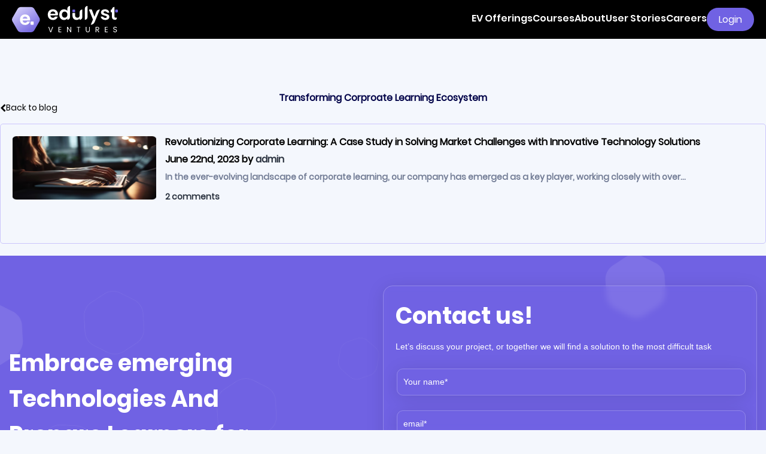

--- FILE ---
content_type: text/html; charset=UTF-8
request_url: https://edulystventures.com/category/transforming-corproate-learning-ecosystem/
body_size: 11651
content:
<!doctype html>
<html lang="en-US" >
<head>
	<meta charset="UTF-8" />
	<!-- <meta name="viewport" content="width=device-width, initial-scale=1" /> -->
	<title>Transforming Corproate Learning Ecosystem &#8211; edulystventures</title>
<meta name='robots' content='max-image-preview:large' />
	<style>img:is([sizes="auto" i], [sizes^="auto," i]) { contain-intrinsic-size: 3000px 1500px }</style>
	<link rel="alternate" type="application/rss+xml" title="edulystventures &raquo; Feed" href="https://edulystventures.com/feed/" />
<link rel="alternate" type="application/rss+xml" title="edulystventures &raquo; Comments Feed" href="https://edulystventures.com/comments/feed/" />
<link rel="alternate" type="application/rss+xml" title="edulystventures &raquo; Transforming Corproate Learning Ecosystem Category Feed" href="https://edulystventures.com/category/transforming-corproate-learning-ecosystem/feed/" />
<script>
window._wpemojiSettings = {"baseUrl":"https:\/\/s.w.org\/images\/core\/emoji\/15.0.3\/72x72\/","ext":".png","svgUrl":"https:\/\/s.w.org\/images\/core\/emoji\/15.0.3\/svg\/","svgExt":".svg","source":{"concatemoji":"https:\/\/edulystventures.com\/wp-includes\/js\/wp-emoji-release.min.js?ver=6.7.2"}};
/*! This file is auto-generated */
!function(i,n){var o,s,e;function c(e){try{var t={supportTests:e,timestamp:(new Date).valueOf()};sessionStorage.setItem(o,JSON.stringify(t))}catch(e){}}function p(e,t,n){e.clearRect(0,0,e.canvas.width,e.canvas.height),e.fillText(t,0,0);var t=new Uint32Array(e.getImageData(0,0,e.canvas.width,e.canvas.height).data),r=(e.clearRect(0,0,e.canvas.width,e.canvas.height),e.fillText(n,0,0),new Uint32Array(e.getImageData(0,0,e.canvas.width,e.canvas.height).data));return t.every(function(e,t){return e===r[t]})}function u(e,t,n){switch(t){case"flag":return n(e,"\ud83c\udff3\ufe0f\u200d\u26a7\ufe0f","\ud83c\udff3\ufe0f\u200b\u26a7\ufe0f")?!1:!n(e,"\ud83c\uddfa\ud83c\uddf3","\ud83c\uddfa\u200b\ud83c\uddf3")&&!n(e,"\ud83c\udff4\udb40\udc67\udb40\udc62\udb40\udc65\udb40\udc6e\udb40\udc67\udb40\udc7f","\ud83c\udff4\u200b\udb40\udc67\u200b\udb40\udc62\u200b\udb40\udc65\u200b\udb40\udc6e\u200b\udb40\udc67\u200b\udb40\udc7f");case"emoji":return!n(e,"\ud83d\udc26\u200d\u2b1b","\ud83d\udc26\u200b\u2b1b")}return!1}function f(e,t,n){var r="undefined"!=typeof WorkerGlobalScope&&self instanceof WorkerGlobalScope?new OffscreenCanvas(300,150):i.createElement("canvas"),a=r.getContext("2d",{willReadFrequently:!0}),o=(a.textBaseline="top",a.font="600 32px Arial",{});return e.forEach(function(e){o[e]=t(a,e,n)}),o}function t(e){var t=i.createElement("script");t.src=e,t.defer=!0,i.head.appendChild(t)}"undefined"!=typeof Promise&&(o="wpEmojiSettingsSupports",s=["flag","emoji"],n.supports={everything:!0,everythingExceptFlag:!0},e=new Promise(function(e){i.addEventListener("DOMContentLoaded",e,{once:!0})}),new Promise(function(t){var n=function(){try{var e=JSON.parse(sessionStorage.getItem(o));if("object"==typeof e&&"number"==typeof e.timestamp&&(new Date).valueOf()<e.timestamp+604800&&"object"==typeof e.supportTests)return e.supportTests}catch(e){}return null}();if(!n){if("undefined"!=typeof Worker&&"undefined"!=typeof OffscreenCanvas&&"undefined"!=typeof URL&&URL.createObjectURL&&"undefined"!=typeof Blob)try{var e="postMessage("+f.toString()+"("+[JSON.stringify(s),u.toString(),p.toString()].join(",")+"));",r=new Blob([e],{type:"text/javascript"}),a=new Worker(URL.createObjectURL(r),{name:"wpTestEmojiSupports"});return void(a.onmessage=function(e){c(n=e.data),a.terminate(),t(n)})}catch(e){}c(n=f(s,u,p))}t(n)}).then(function(e){for(var t in e)n.supports[t]=e[t],n.supports.everything=n.supports.everything&&n.supports[t],"flag"!==t&&(n.supports.everythingExceptFlag=n.supports.everythingExceptFlag&&n.supports[t]);n.supports.everythingExceptFlag=n.supports.everythingExceptFlag&&!n.supports.flag,n.DOMReady=!1,n.readyCallback=function(){n.DOMReady=!0}}).then(function(){return e}).then(function(){var e;n.supports.everything||(n.readyCallback(),(e=n.source||{}).concatemoji?t(e.concatemoji):e.wpemoji&&e.twemoji&&(t(e.twemoji),t(e.wpemoji)))}))}((window,document),window._wpemojiSettings);
</script>
<style id='wp-emoji-styles-inline-css'>

	img.wp-smiley, img.emoji {
		display: inline !important;
		border: none !important;
		box-shadow: none !important;
		height: 1em !important;
		width: 1em !important;
		margin: 0 0.07em !important;
		vertical-align: -0.1em !important;
		background: none !important;
		padding: 0 !important;
	}
</style>
<link rel='stylesheet' id='wp-block-library-css' href='https://edulystventures.com/wp-includes/css/dist/block-library/style.min.css?ver=6.7.2' media='all' />
<style id='wp-block-library-theme-inline-css'>
.wp-block-audio :where(figcaption){color:#555;font-size:13px;text-align:center}.is-dark-theme .wp-block-audio :where(figcaption){color:#ffffffa6}.wp-block-audio{margin:0 0 1em}.wp-block-code{border:1px solid #ccc;border-radius:4px;font-family:Menlo,Consolas,monaco,monospace;padding:.8em 1em}.wp-block-embed :where(figcaption){color:#555;font-size:13px;text-align:center}.is-dark-theme .wp-block-embed :where(figcaption){color:#ffffffa6}.wp-block-embed{margin:0 0 1em}.blocks-gallery-caption{color:#555;font-size:13px;text-align:center}.is-dark-theme .blocks-gallery-caption{color:#ffffffa6}:root :where(.wp-block-image figcaption){color:#555;font-size:13px;text-align:center}.is-dark-theme :root :where(.wp-block-image figcaption){color:#ffffffa6}.wp-block-image{margin:0 0 1em}.wp-block-pullquote{border-bottom:4px solid;border-top:4px solid;color:currentColor;margin-bottom:1.75em}.wp-block-pullquote cite,.wp-block-pullquote footer,.wp-block-pullquote__citation{color:currentColor;font-size:.8125em;font-style:normal;text-transform:uppercase}.wp-block-quote{border-left:.25em solid;margin:0 0 1.75em;padding-left:1em}.wp-block-quote cite,.wp-block-quote footer{color:currentColor;font-size:.8125em;font-style:normal;position:relative}.wp-block-quote:where(.has-text-align-right){border-left:none;border-right:.25em solid;padding-left:0;padding-right:1em}.wp-block-quote:where(.has-text-align-center){border:none;padding-left:0}.wp-block-quote.is-large,.wp-block-quote.is-style-large,.wp-block-quote:where(.is-style-plain){border:none}.wp-block-search .wp-block-search__label{font-weight:700}.wp-block-search__button{border:1px solid #ccc;padding:.375em .625em}:where(.wp-block-group.has-background){padding:1.25em 2.375em}.wp-block-separator.has-css-opacity{opacity:.4}.wp-block-separator{border:none;border-bottom:2px solid;margin-left:auto;margin-right:auto}.wp-block-separator.has-alpha-channel-opacity{opacity:1}.wp-block-separator:not(.is-style-wide):not(.is-style-dots){width:100px}.wp-block-separator.has-background:not(.is-style-dots){border-bottom:none;height:1px}.wp-block-separator.has-background:not(.is-style-wide):not(.is-style-dots){height:2px}.wp-block-table{margin:0 0 1em}.wp-block-table td,.wp-block-table th{word-break:normal}.wp-block-table :where(figcaption){color:#555;font-size:13px;text-align:center}.is-dark-theme .wp-block-table :where(figcaption){color:#ffffffa6}.wp-block-video :where(figcaption){color:#555;font-size:13px;text-align:center}.is-dark-theme .wp-block-video :where(figcaption){color:#ffffffa6}.wp-block-video{margin:0 0 1em}:root :where(.wp-block-template-part.has-background){margin-bottom:0;margin-top:0;padding:1.25em 2.375em}
</style>
<style id='classic-theme-styles-inline-css'>
/*! This file is auto-generated */
.wp-block-button__link{color:#fff;background-color:#32373c;border-radius:9999px;box-shadow:none;text-decoration:none;padding:calc(.667em + 2px) calc(1.333em + 2px);font-size:1.125em}.wp-block-file__button{background:#32373c;color:#fff;text-decoration:none}
</style>
<style id='global-styles-inline-css'>
:root{--wp--preset--aspect-ratio--square: 1;--wp--preset--aspect-ratio--4-3: 4/3;--wp--preset--aspect-ratio--3-4: 3/4;--wp--preset--aspect-ratio--3-2: 3/2;--wp--preset--aspect-ratio--2-3: 2/3;--wp--preset--aspect-ratio--16-9: 16/9;--wp--preset--aspect-ratio--9-16: 9/16;--wp--preset--color--black: #000000;--wp--preset--color--cyan-bluish-gray: #abb8c3;--wp--preset--color--white: #FFFFFF;--wp--preset--color--pale-pink: #f78da7;--wp--preset--color--vivid-red: #cf2e2e;--wp--preset--color--luminous-vivid-orange: #ff6900;--wp--preset--color--luminous-vivid-amber: #fcb900;--wp--preset--color--light-green-cyan: #7bdcb5;--wp--preset--color--vivid-green-cyan: #00d084;--wp--preset--color--pale-cyan-blue: #8ed1fc;--wp--preset--color--vivid-cyan-blue: #0693e3;--wp--preset--color--vivid-purple: #9b51e0;--wp--preset--color--dark-gray: #28303D;--wp--preset--color--gray: #39414D;--wp--preset--color--green: #D1E4DD;--wp--preset--color--blue: #D1DFE4;--wp--preset--color--purple: #D1D1E4;--wp--preset--color--red: #E4D1D1;--wp--preset--color--orange: #E4DAD1;--wp--preset--color--yellow: #EEEADD;--wp--preset--gradient--vivid-cyan-blue-to-vivid-purple: linear-gradient(135deg,rgba(6,147,227,1) 0%,rgb(155,81,224) 100%);--wp--preset--gradient--light-green-cyan-to-vivid-green-cyan: linear-gradient(135deg,rgb(122,220,180) 0%,rgb(0,208,130) 100%);--wp--preset--gradient--luminous-vivid-amber-to-luminous-vivid-orange: linear-gradient(135deg,rgba(252,185,0,1) 0%,rgba(255,105,0,1) 100%);--wp--preset--gradient--luminous-vivid-orange-to-vivid-red: linear-gradient(135deg,rgba(255,105,0,1) 0%,rgb(207,46,46) 100%);--wp--preset--gradient--very-light-gray-to-cyan-bluish-gray: linear-gradient(135deg,rgb(238,238,238) 0%,rgb(169,184,195) 100%);--wp--preset--gradient--cool-to-warm-spectrum: linear-gradient(135deg,rgb(74,234,220) 0%,rgb(151,120,209) 20%,rgb(207,42,186) 40%,rgb(238,44,130) 60%,rgb(251,105,98) 80%,rgb(254,248,76) 100%);--wp--preset--gradient--blush-light-purple: linear-gradient(135deg,rgb(255,206,236) 0%,rgb(152,150,240) 100%);--wp--preset--gradient--blush-bordeaux: linear-gradient(135deg,rgb(254,205,165) 0%,rgb(254,45,45) 50%,rgb(107,0,62) 100%);--wp--preset--gradient--luminous-dusk: linear-gradient(135deg,rgb(255,203,112) 0%,rgb(199,81,192) 50%,rgb(65,88,208) 100%);--wp--preset--gradient--pale-ocean: linear-gradient(135deg,rgb(255,245,203) 0%,rgb(182,227,212) 50%,rgb(51,167,181) 100%);--wp--preset--gradient--electric-grass: linear-gradient(135deg,rgb(202,248,128) 0%,rgb(113,206,126) 100%);--wp--preset--gradient--midnight: linear-gradient(135deg,rgb(2,3,129) 0%,rgb(40,116,252) 100%);--wp--preset--gradient--purple-to-yellow: linear-gradient(160deg, #D1D1E4 0%, #EEEADD 100%);--wp--preset--gradient--yellow-to-purple: linear-gradient(160deg, #EEEADD 0%, #D1D1E4 100%);--wp--preset--gradient--green-to-yellow: linear-gradient(160deg, #D1E4DD 0%, #EEEADD 100%);--wp--preset--gradient--yellow-to-green: linear-gradient(160deg, #EEEADD 0%, #D1E4DD 100%);--wp--preset--gradient--red-to-yellow: linear-gradient(160deg, #E4D1D1 0%, #EEEADD 100%);--wp--preset--gradient--yellow-to-red: linear-gradient(160deg, #EEEADD 0%, #E4D1D1 100%);--wp--preset--gradient--purple-to-red: linear-gradient(160deg, #D1D1E4 0%, #E4D1D1 100%);--wp--preset--gradient--red-to-purple: linear-gradient(160deg, #E4D1D1 0%, #D1D1E4 100%);--wp--preset--font-size--small: 18px;--wp--preset--font-size--medium: 20px;--wp--preset--font-size--large: 24px;--wp--preset--font-size--x-large: 42px;--wp--preset--font-size--extra-small: 16px;--wp--preset--font-size--normal: 20px;--wp--preset--font-size--extra-large: 40px;--wp--preset--font-size--huge: 96px;--wp--preset--font-size--gigantic: 144px;--wp--preset--spacing--20: 0.44rem;--wp--preset--spacing--30: 0.67rem;--wp--preset--spacing--40: 1rem;--wp--preset--spacing--50: 1.5rem;--wp--preset--spacing--60: 2.25rem;--wp--preset--spacing--70: 3.38rem;--wp--preset--spacing--80: 5.06rem;--wp--preset--shadow--natural: 6px 6px 9px rgba(0, 0, 0, 0.2);--wp--preset--shadow--deep: 12px 12px 50px rgba(0, 0, 0, 0.4);--wp--preset--shadow--sharp: 6px 6px 0px rgba(0, 0, 0, 0.2);--wp--preset--shadow--outlined: 6px 6px 0px -3px rgba(255, 255, 255, 1), 6px 6px rgba(0, 0, 0, 1);--wp--preset--shadow--crisp: 6px 6px 0px rgba(0, 0, 0, 1);}:where(.is-layout-flex){gap: 0.5em;}:where(.is-layout-grid){gap: 0.5em;}body .is-layout-flex{display: flex;}.is-layout-flex{flex-wrap: wrap;align-items: center;}.is-layout-flex > :is(*, div){margin: 0;}body .is-layout-grid{display: grid;}.is-layout-grid > :is(*, div){margin: 0;}:where(.wp-block-columns.is-layout-flex){gap: 2em;}:where(.wp-block-columns.is-layout-grid){gap: 2em;}:where(.wp-block-post-template.is-layout-flex){gap: 1.25em;}:where(.wp-block-post-template.is-layout-grid){gap: 1.25em;}.has-black-color{color: var(--wp--preset--color--black) !important;}.has-cyan-bluish-gray-color{color: var(--wp--preset--color--cyan-bluish-gray) !important;}.has-white-color{color: var(--wp--preset--color--white) !important;}.has-pale-pink-color{color: var(--wp--preset--color--pale-pink) !important;}.has-vivid-red-color{color: var(--wp--preset--color--vivid-red) !important;}.has-luminous-vivid-orange-color{color: var(--wp--preset--color--luminous-vivid-orange) !important;}.has-luminous-vivid-amber-color{color: var(--wp--preset--color--luminous-vivid-amber) !important;}.has-light-green-cyan-color{color: var(--wp--preset--color--light-green-cyan) !important;}.has-vivid-green-cyan-color{color: var(--wp--preset--color--vivid-green-cyan) !important;}.has-pale-cyan-blue-color{color: var(--wp--preset--color--pale-cyan-blue) !important;}.has-vivid-cyan-blue-color{color: var(--wp--preset--color--vivid-cyan-blue) !important;}.has-vivid-purple-color{color: var(--wp--preset--color--vivid-purple) !important;}.has-black-background-color{background-color: var(--wp--preset--color--black) !important;}.has-cyan-bluish-gray-background-color{background-color: var(--wp--preset--color--cyan-bluish-gray) !important;}.has-white-background-color{background-color: var(--wp--preset--color--white) !important;}.has-pale-pink-background-color{background-color: var(--wp--preset--color--pale-pink) !important;}.has-vivid-red-background-color{background-color: var(--wp--preset--color--vivid-red) !important;}.has-luminous-vivid-orange-background-color{background-color: var(--wp--preset--color--luminous-vivid-orange) !important;}.has-luminous-vivid-amber-background-color{background-color: var(--wp--preset--color--luminous-vivid-amber) !important;}.has-light-green-cyan-background-color{background-color: var(--wp--preset--color--light-green-cyan) !important;}.has-vivid-green-cyan-background-color{background-color: var(--wp--preset--color--vivid-green-cyan) !important;}.has-pale-cyan-blue-background-color{background-color: var(--wp--preset--color--pale-cyan-blue) !important;}.has-vivid-cyan-blue-background-color{background-color: var(--wp--preset--color--vivid-cyan-blue) !important;}.has-vivid-purple-background-color{background-color: var(--wp--preset--color--vivid-purple) !important;}.has-black-border-color{border-color: var(--wp--preset--color--black) !important;}.has-cyan-bluish-gray-border-color{border-color: var(--wp--preset--color--cyan-bluish-gray) !important;}.has-white-border-color{border-color: var(--wp--preset--color--white) !important;}.has-pale-pink-border-color{border-color: var(--wp--preset--color--pale-pink) !important;}.has-vivid-red-border-color{border-color: var(--wp--preset--color--vivid-red) !important;}.has-luminous-vivid-orange-border-color{border-color: var(--wp--preset--color--luminous-vivid-orange) !important;}.has-luminous-vivid-amber-border-color{border-color: var(--wp--preset--color--luminous-vivid-amber) !important;}.has-light-green-cyan-border-color{border-color: var(--wp--preset--color--light-green-cyan) !important;}.has-vivid-green-cyan-border-color{border-color: var(--wp--preset--color--vivid-green-cyan) !important;}.has-pale-cyan-blue-border-color{border-color: var(--wp--preset--color--pale-cyan-blue) !important;}.has-vivid-cyan-blue-border-color{border-color: var(--wp--preset--color--vivid-cyan-blue) !important;}.has-vivid-purple-border-color{border-color: var(--wp--preset--color--vivid-purple) !important;}.has-vivid-cyan-blue-to-vivid-purple-gradient-background{background: var(--wp--preset--gradient--vivid-cyan-blue-to-vivid-purple) !important;}.has-light-green-cyan-to-vivid-green-cyan-gradient-background{background: var(--wp--preset--gradient--light-green-cyan-to-vivid-green-cyan) !important;}.has-luminous-vivid-amber-to-luminous-vivid-orange-gradient-background{background: var(--wp--preset--gradient--luminous-vivid-amber-to-luminous-vivid-orange) !important;}.has-luminous-vivid-orange-to-vivid-red-gradient-background{background: var(--wp--preset--gradient--luminous-vivid-orange-to-vivid-red) !important;}.has-very-light-gray-to-cyan-bluish-gray-gradient-background{background: var(--wp--preset--gradient--very-light-gray-to-cyan-bluish-gray) !important;}.has-cool-to-warm-spectrum-gradient-background{background: var(--wp--preset--gradient--cool-to-warm-spectrum) !important;}.has-blush-light-purple-gradient-background{background: var(--wp--preset--gradient--blush-light-purple) !important;}.has-blush-bordeaux-gradient-background{background: var(--wp--preset--gradient--blush-bordeaux) !important;}.has-luminous-dusk-gradient-background{background: var(--wp--preset--gradient--luminous-dusk) !important;}.has-pale-ocean-gradient-background{background: var(--wp--preset--gradient--pale-ocean) !important;}.has-electric-grass-gradient-background{background: var(--wp--preset--gradient--electric-grass) !important;}.has-midnight-gradient-background{background: var(--wp--preset--gradient--midnight) !important;}.has-small-font-size{font-size: var(--wp--preset--font-size--small) !important;}.has-medium-font-size{font-size: var(--wp--preset--font-size--medium) !important;}.has-large-font-size{font-size: var(--wp--preset--font-size--large) !important;}.has-x-large-font-size{font-size: var(--wp--preset--font-size--x-large) !important;}
:where(.wp-block-post-template.is-layout-flex){gap: 1.25em;}:where(.wp-block-post-template.is-layout-grid){gap: 1.25em;}
:where(.wp-block-columns.is-layout-flex){gap: 2em;}:where(.wp-block-columns.is-layout-grid){gap: 2em;}
:root :where(.wp-block-pullquote){font-size: 1.5em;line-height: 1.6;}
</style>
<link rel='stylesheet' id='contact-form-7-css' href='https://edulystventures.com/wp-content/plugins/contact-form-7/includes/css/styles.css?ver=5.7.7' media='all' />
<link rel='stylesheet' id='twenty-twenty-one-style-css' href='https://edulystventures.com/wp-content/themes/twentytwentyone/style.css?ver=1.5' media='all' />
<link rel='stylesheet' id='twenty-twenty-one-print-style-css' href='https://edulystventures.com/wp-content/themes/twentytwentyone/assets/css/print.css?ver=1.5' media='print' />
<link rel="https://api.w.org/" href="https://edulystventures.com/wp-json/" /><link rel="alternate" title="JSON" type="application/json" href="https://edulystventures.com/wp-json/wp/v2/categories/3" /><link rel="EditURI" type="application/rsd+xml" title="RSD" href="https://edulystventures.com/xmlrpc.php?rsd" />
<meta name="generator" content="WordPress 6.7.2" />
		<style id="wp-custom-css">
			form.fluent_form_3 .ff-btn-submit{background-color:var(--primaryColor)!important; width:100%}

.fluentform .ff-el-input--label label{font-size:var(--fontsize14)}

.fluentform .ff-el-form-check label.ff-el-form-check-label{font-size:var(--fontsize14)}

.fluentform input[type=checkbox], .fluentform input[type=radio]{width:15px; height:15px;}

.fluentform .ff-el-group .ff-el-input--content{display:flex; gap:15px}

.fluentform .choices{width:100%}

#masthead .headerContainer .headerRight{gap:25px;}


.page-template-static-pages .site-content .site-content{margin:0; padding:0;}
.static-pages-wrapper{display: flex; flex-direction: column; width: var(--fullwidth); padding:0px;}
.static-pages-wrapper .static-pages-container{display: flex; max-width: var(--maxwidth); margin:0 auto; flex-direction: column; width: var(--fullwidth); padding:20px 20px}
.static-pages-wrapper .static-pages-container h6{font-size: var(--fontsize36); color: var(--secondaryColor);}


.static-pages-wrapper{display: flex; width: var(--fullwidth);}
.static-pages-wrapper .static-pages-container{display: flex; flex-direction: column; gap:15px; width: var(--fullwidth);}
.static-pages-wrapper .static-pages-container p{font-size:var(--fontsize17); display: inline-block; width: var(--fullwidth);  color: var(--blackColor); text-align: left; line-height: 26px;}
.static-pages-wrapper .static-pages-container strong{font-family:inherit;}
.static-pages-wrapper .static-pages-container ul{margin: 0; padding:0; width: var(--fullwidth);}
.static-pages-wrapper .static-pages-container ul li{font-size:var(--fontsize17); margin:10px 0; margin-inline-start: 16px; color: var(--blackColor); text-align: left; line-height: 26px;}
.static-pages-wrapper .static-pages-container ol li{font-size:var(--fontsize17); margin:10px 0; margin-inline-start: 16px; color: var(--blackColor); text-align: left; line-height: 26px;}



.primary-navigation > div > .menu-wrapper > li > .sub-menu:before, .primary-navigation > div > .menu-wrapper > li > .sub-menu:after{display: none;}
.primary-navigation .primary-menu-container > ul > .menu-item > a + .sub-menu-toggle{display: none;}
#masthead nav ul li:first-child{margin-left: 0;}
#masthead .headerContainer .headerRight nav ul.sub-menu {position: absolute; gap:0;  border:0px none; box-shadow: 0 0 5px var(--borderColor); display: none; top:100%; align-items: flex-start; padding: 0px; min-width: 200px; gap:0px;display: flex; display: none; flex-direction: column; background-color: var(--whiteColor); background-color: transparent; border-radius: 5px;}
#masthead nav ul ul.sub-menu li {font-family:inherit; background-color: var(--whiteColor); background-color: transparent; color:var(--lightColor); width:var(--fullwidth); padding: 5px 0px;}
#masthead nav ul ul.sub-menu li a{font-family:inherit; text-transform: none; width:var(--fullwidth); border-radius: 5px; color:var(--blackColor);  padding: 5px 10px; font-size: var(--fontsize14); line-height: normal;}
#masthead nav ul ul.sub-menu li a{ background-color: transparent; font-family:inherit;; color:var(--blackColor)!important; font-size: var(--fontsize14); line-height: normal; border-radius:0;}
#masthead nav ul ul.sub-menu li a:hover{ background-color:transparent font-family:inherit;; color:var(--blackColor); font-size: var(--fontsize14); line-height: normal;}
#masthead .headerContainer .headerRight ul > li:hover > ul.sub-menu{display: flex; gap:0;    background-color: #fff; padding:10px;}
#masthead nav ul ul.sub-menu ul.sub-menu {position: absolute; gap:0;  box-shadow: 0 0 5px var(--borderColor); display: none; top:0%; align-items: flex-start; left:100%; padding: 0px; gap:0px;display: flex; display: none; flex-direction: column; background-color: var(--whiteColor); background-color: transparent; border-radius: 5px;}
#masthead nav ul ul.sub-menu ul.sub-menu li {font-family:inherit; color:var(--lightColor); width:var(--fullwidth); padding: 0px 0px;}
#masthead .headerContainer .headerRight ul.sub-menu li:hover ul.sub-menu{display: flex; margin: 0; top:0px; padding:5px 0px;}
#masthead nav ul ul.sub-menu ul.sub-menu li a{font-family:inherit; text-transform: none; width:var(--fullwidth); border-radius: 5px; padding: 5px 10px; color:var(--blackColor);  font-size: var(--fontsize14); line-height: normal;}
#masthead nav ul ul.sub-menu ul.sub-menu li a:hover{ text-transform: none; background-color: var(--blueColor); font-family:inherit; color:var(--whiteColor); font-size: var(--fontsize14); line-height: normal;}
#masthead .headerContainer .headerRight nav ul .menu-item.menu-item-has-children:hover > a{border-bottom: 4px solid var(--primaryColor)}
#masthead .headerContainer .headerRight nav ul.sub-menu li a{ font-family:inherit; color:var(--whiteColor); font-size: var(--fontsize14); line-height: normal; border-bottom:0px none;}
#masthead .headerContainer .headerRight nav ul.sub-menu li a:hover{ font-family:inherit; color:var(--blackcolor)!important; font-size: var(--fontsize14); border-bottom:0px none; line-height: normal;}

.blogdetail-wrapper .blogdetail-container{max-width:1250px!important; background-color:var(--whiteColor); margin-top:-100px!important; border-radius:10px;}
.blogdetail-wrapper .blogdetail-main{flex-direction:column}
.blogdetail-wrapper .blogdetail-banner{display: flex; width: 100%; order:1!important; justify-content: center; max-width: 400px; max-width: none!important; margin: 0 auto; margin-left: 30px; margin-left:0!important; }
.blogdetail-wrapper .blogdetail-banner img{max-width: unset!important; height:400px!important; object-fit: cover;   border-radius: 10px;}


#masthead .headerContainer .headerRight ul > li:hover > ul.sub-menu{padding:10px!important;}

#masthead nav ul ul.sub-menu ul.sub-menu li{padding:5px 10px}		</style>
			<link rel="icon" type="images/x-icon" href="https://edulystventures.com/wp-content/themes/twentytwentyone/favicon.png">
	<script src="https://edulystventures.com/wp-content/themes/twentytwentyone/js/jquery.min.js"></script>
	<link rel="stylesheet" href="https://cdnjs.cloudflare.com/ajax/libs/font-awesome/4.7.0/css/font-awesome.min.css">
	<link href="https://edulystventures.com/wp-content/themes/twentytwentyone/css/edulystventures.css?v=1234" rel="stylesheet" type="text/css">
	<!-- <script src="https://www.jqueryscript.net/demo/jQuery-Plugin-For-Vertical-Fullpage-Scrolling-Smart-Scroll/smartscroll.js"></script> -->
</head>

<body class="archive category category-transforming-corproate-learning-ecosystem category-3 wp-embed-responsive is-light-theme no-js hfeed has-main-navigation">

<header id="masthead" class="site-header has-title-and-tagline has-menu">
    <div class="headerContainer">
        <div  class="headerLeft">
                                          <div class="site-logo defaultLogo"><a href="https://edulystventures.com"><img src="https://nlmscdnawsbackup.blob.core.windows.net/nlms-cdn/ev/edulyst-ventures-logo-white.svg"/></a></div>  
                        <div class="site-logo fixedLogo"><a href="https://edulystventures.com"><img src="https://nlmscdnawsbackup.blob.core.windows.net/nlms-cdn/ev/edulyst-ventures-logo-white.svg"/></a></div>
        </div>
        <div  class="headerRight">
                
	<nav id="site-navigation" class="primary-navigation" aria-label="Primary menu">
		<div class="menu-button-container">
			<button id="primary-mobile-menu" class="button" aria-controls="primary-menu-list" aria-expanded="false">
				<span class="dropdown-icon open">Menu					<svg class="svg-icon" width="24" height="24" aria-hidden="true" role="img" focusable="false" viewBox="0 0 24 24" fill="none" xmlns="http://www.w3.org/2000/svg"><path fill-rule="evenodd" clip-rule="evenodd" d="M4.5 6H19.5V7.5H4.5V6ZM4.5 12H19.5V13.5H4.5V12ZM19.5 18H4.5V19.5H19.5V18Z" fill="currentColor"/></svg>				</span>
				<span class="dropdown-icon close">Close					<svg class="svg-icon" width="24" height="24" aria-hidden="true" role="img" focusable="false" viewBox="0 0 24 24" fill="none" xmlns="http://www.w3.org/2000/svg"><path fill-rule="evenodd" clip-rule="evenodd" d="M12 10.9394L5.53033 4.46973L4.46967 5.53039L10.9393 12.0001L4.46967 18.4697L5.53033 19.5304L12 13.0607L18.4697 19.5304L19.5303 18.4697L13.0607 12.0001L19.5303 5.53039L18.4697 4.46973L12 10.9394Z" fill="currentColor"/></svg>				</span>
			</button><!-- #primary-mobile-menu -->
		</div><!-- .menu-button-container -->
		<div class="primary-menu-container"><ul id="primary-menu-list" class="menu-wrapper"><li id="menu-item-1192" class="menu-item menu-item-type-post_type menu-item-object-page menu-item-has-children menu-item-1192"><a href="https://edulystventures.com/ev-offertings/">EV Offerings</a><button class="sub-menu-toggle" aria-expanded="false" onClick="twentytwentyoneExpandSubMenu(this)"><span class="icon-plus"><svg class="svg-icon" width="18" height="18" aria-hidden="true" role="img" focusable="false" viewBox="0 0 24 24" fill="none" xmlns="http://www.w3.org/2000/svg"><path fill-rule="evenodd" clip-rule="evenodd" d="M18 11.2h-5.2V6h-1.6v5.2H6v1.6h5.2V18h1.6v-5.2H18z" fill="currentColor"/></svg></span><span class="icon-minus"><svg class="svg-icon" width="18" height="18" aria-hidden="true" role="img" focusable="false" viewBox="0 0 24 24" fill="none" xmlns="http://www.w3.org/2000/svg"><path fill-rule="evenodd" clip-rule="evenodd" d="M6 11h12v2H6z" fill="currentColor"/></svg></span><span class="screen-reader-text">Open menu</span></button>
<ul class="sub-menu">
	<li id="menu-item-1212" class="menu-item menu-item-type-post_type menu-item-object-page menu-item-1212"><a href="https://edulystventures.com/white-label-lms/">White Label LMS</a></li>
	<li id="menu-item-1209" class="menu-item menu-item-type-post_type menu-item-object-page menu-item-1209"><a href="https://edulystventures.com/social-learning/">Social Learning</a></li>
	<li id="menu-item-1148" class="menu-item menu-item-type-post_type menu-item-object-page menu-item-1148"><a href="https://edulystventures.com/government/">Government</a></li>
	<li id="menu-item-1149" class="menu-item menu-item-type-post_type menu-item-object-page menu-item-1149"><a href="https://edulystventures.com/banking-insurance/">Banking &#038; Insurance</a></li>
	<li id="menu-item-1150" class="menu-item menu-item-type-post_type menu-item-object-page menu-item-1150"><a href="https://edulystventures.com/hospitality/">Hospitality</a></li>
	<li id="menu-item-1151" class="menu-item menu-item-type-post_type menu-item-object-page menu-item-1151"><a href="https://edulystventures.com/healthcare/">Healthcare</a></li>
	<li id="menu-item-1152" class="menu-item menu-item-type-post_type menu-item-object-page menu-item-1152"><a href="https://edulystventures.com/ai-solutions-for-manufacturing-services/">Manufacturing Services</a></li>
	<li id="menu-item-1153" class="menu-item menu-item-type-post_type menu-item-object-page menu-item-1153"><a href="https://edulystventures.com/financial-services/">Financial Services</a></li>
</ul>
</li>
<li id="menu-item-1196" class="menu-item menu-item-type-custom menu-item-object-custom menu-item-has-children menu-item-1196"><a href="#">Courses</a><button class="sub-menu-toggle" aria-expanded="false" onClick="twentytwentyoneExpandSubMenu(this)"><span class="icon-plus"><svg class="svg-icon" width="18" height="18" aria-hidden="true" role="img" focusable="false" viewBox="0 0 24 24" fill="none" xmlns="http://www.w3.org/2000/svg"><path fill-rule="evenodd" clip-rule="evenodd" d="M18 11.2h-5.2V6h-1.6v5.2H6v1.6h5.2V18h1.6v-5.2H18z" fill="currentColor"/></svg></span><span class="icon-minus"><svg class="svg-icon" width="18" height="18" aria-hidden="true" role="img" focusable="false" viewBox="0 0 24 24" fill="none" xmlns="http://www.w3.org/2000/svg"><path fill-rule="evenodd" clip-rule="evenodd" d="M6 11h12v2H6z" fill="currentColor"/></svg></span><span class="screen-reader-text">Open menu</span></button>
<ul class="sub-menu">
	<li id="menu-item-1144" class="menu-item menu-item-type-post_type menu-item-object-page menu-item-1144"><a href="https://edulystventures.com/cyber-security/">Cyber Security</a></li>
	<li id="menu-item-1143" class="menu-item menu-item-type-post_type menu-item-object-page menu-item-1143"><a href="https://edulystventures.com/data-warehousing/">Data Warehousing</a></li>
	<li id="menu-item-1145" class="menu-item menu-item-type-post_type menu-item-object-page menu-item-1145"><a href="https://edulystventures.com/data-science/">Data Science</a></li>
	<li id="menu-item-1146" class="menu-item menu-item-type-post_type menu-item-object-page menu-item-1146"><a href="https://edulystventures.com/artificial-intelligence-and-machine-learning/">AI &#038; Machine Learning</a></li>
	<li id="menu-item-1147" class="menu-item menu-item-type-post_type menu-item-object-page menu-item-1147"><a href="https://edulystventures.com/ui-ux-design/">UI/UX Design</a></li>
	<li id="menu-item-1203" class="menu-item menu-item-type-post_type menu-item-object-page menu-item-1203"><a href="https://edulystventures.com/ai-course-generator/">AI Course Generator</a></li>
	<li id="menu-item-1206" class="menu-item menu-item-type-post_type menu-item-object-page menu-item-1206"><a href="https://edulystventures.com/gamification/">Gamification</a></li>
	<li id="menu-item-1207" class="menu-item menu-item-type-post_type menu-item-object-page menu-item-1207"><a href="https://edulystventures.com/genai-driven-visualisations/">GenAI Driven Visualisations</a></li>
</ul>
</li>
<li id="menu-item-1193" class="menu-item menu-item-type-post_type menu-item-object-page menu-item-has-children menu-item-1193"><a href="https://edulystventures.com/about/">About</a><button class="sub-menu-toggle" aria-expanded="false" onClick="twentytwentyoneExpandSubMenu(this)"><span class="icon-plus"><svg class="svg-icon" width="18" height="18" aria-hidden="true" role="img" focusable="false" viewBox="0 0 24 24" fill="none" xmlns="http://www.w3.org/2000/svg"><path fill-rule="evenodd" clip-rule="evenodd" d="M18 11.2h-5.2V6h-1.6v5.2H6v1.6h5.2V18h1.6v-5.2H18z" fill="currentColor"/></svg></span><span class="icon-minus"><svg class="svg-icon" width="18" height="18" aria-hidden="true" role="img" focusable="false" viewBox="0 0 24 24" fill="none" xmlns="http://www.w3.org/2000/svg"><path fill-rule="evenodd" clip-rule="evenodd" d="M6 11h12v2H6z" fill="currentColor"/></svg></span><span class="screen-reader-text">Open menu</span></button>
<ul class="sub-menu">
	<li id="menu-item-1198" class="menu-item menu-item-type-post_type menu-item-object-page menu-item-1198"><a href="https://edulystventures.com/about-us/">About Us</a></li>
	<li id="menu-item-1140" class="menu-item menu-item-type-post_type menu-item-object-page menu-item-1140"><a href="https://edulystventures.com/privacy-policy-2/">Privacy Policy</a></li>
	<li id="menu-item-1139" class="menu-item menu-item-type-post_type menu-item-object-page menu-item-1139"><a href="https://edulystventures.com/blogs/">Latest Blog Posts</a></li>
	<li id="menu-item-1208" class="menu-item menu-item-type-post_type menu-item-object-page menu-item-1208"><a href="https://edulystventures.com/knowledge-base/">Knowledge Base</a></li>
	<li id="menu-item-1141" class="menu-item menu-item-type-post_type menu-item-object-page menu-item-1141"><a href="https://edulystventures.com/terms-and-conditions/">Terms and Conditions</a></li>
</ul>
</li>
<li id="menu-item-1202" class="menu-item menu-item-type-post_type menu-item-object-page menu-item-has-children menu-item-1202"><a href="https://edulystventures.com/user-stories/">User Stories</a><button class="sub-menu-toggle" aria-expanded="false" onClick="twentytwentyoneExpandSubMenu(this)"><span class="icon-plus"><svg class="svg-icon" width="18" height="18" aria-hidden="true" role="img" focusable="false" viewBox="0 0 24 24" fill="none" xmlns="http://www.w3.org/2000/svg"><path fill-rule="evenodd" clip-rule="evenodd" d="M18 11.2h-5.2V6h-1.6v5.2H6v1.6h5.2V18h1.6v-5.2H18z" fill="currentColor"/></svg></span><span class="icon-minus"><svg class="svg-icon" width="18" height="18" aria-hidden="true" role="img" focusable="false" viewBox="0 0 24 24" fill="none" xmlns="http://www.w3.org/2000/svg"><path fill-rule="evenodd" clip-rule="evenodd" d="M6 11h12v2H6z" fill="currentColor"/></svg></span><span class="screen-reader-text">Open menu</span></button>
<ul class="sub-menu">
	<li id="menu-item-1210" class="menu-item menu-item-type-post_type menu-item-object-page menu-item-1210"><a href="https://edulystventures.com/user-stories/">User Stories</a></li>
	<li id="menu-item-1211" class="menu-item menu-item-type-post_type menu-item-object-page menu-item-1211"><a href="https://edulystventures.com/virtual-classroom/">Virtual Classroom</a></li>
</ul>
</li>
<li id="menu-item-1194" class="menu-item menu-item-type-custom menu-item-object-custom menu-item-has-children menu-item-1194"><a href="#">Careers</a><button class="sub-menu-toggle" aria-expanded="false" onClick="twentytwentyoneExpandSubMenu(this)"><span class="icon-plus"><svg class="svg-icon" width="18" height="18" aria-hidden="true" role="img" focusable="false" viewBox="0 0 24 24" fill="none" xmlns="http://www.w3.org/2000/svg"><path fill-rule="evenodd" clip-rule="evenodd" d="M18 11.2h-5.2V6h-1.6v5.2H6v1.6h5.2V18h1.6v-5.2H18z" fill="currentColor"/></svg></span><span class="icon-minus"><svg class="svg-icon" width="18" height="18" aria-hidden="true" role="img" focusable="false" viewBox="0 0 24 24" fill="none" xmlns="http://www.w3.org/2000/svg"><path fill-rule="evenodd" clip-rule="evenodd" d="M6 11h12v2H6z" fill="currentColor"/></svg></span><span class="screen-reader-text">Open menu</span></button>
<ul class="sub-menu">
	<li id="menu-item-1195" class="menu-item menu-item-type-post_type menu-item-object-page menu-item-1195"><a href="https://edulystventures.com/jobs-internship/">Jobs &#038; Internship</a></li>
</ul>
</li>
</ul></div>	</nav><!-- #site-navigation -->
             <div class="actions">
                 <a href="/learn" class="default-btn">Login</a>
                                <!-- <a href="/learn" class="default-btn">Login</a> -->
                                <!-- <a href="http://stage.learningoxygen.com/login" class="loginRegisterLink">Login</a> -->
                <!-- <a href="javascript:void(0);" class="defaultBtn">Contact Us</a> -->
                             </div> 
        </div>
    </div>
</header><!-- #masthead -->


<script type="text/javascript">
    // $('.defaultBtn, .learmoreLink, .homepageImpactfulWrapper .homepageImpactfulContainer ol li .actions a').click(function(){
    //     $('.registerFormWrapper').addClass('open');
    // })

    // $('.registerFormWrapper .closeLink a').click(function(){
    //     $('.registerFormWrapper').removeClass('open');
    // })
    
    $(window).scroll(function() {  

        var scroll = $(window).scrollTop();

         //>=, not <=
        if (scroll >= 1) {
            //clearHeader, not clearheader - caps H
            $("body").addClass("headerFixed");
            $(".whatwedoSection").addClass("active");
        }else{
            $("body").removeClass("headerFixed");
            $(".whatwedoSection").removeClass("active");

        }
    });
</script>
<div id="page" class="site">
	<a class="skip-link screen-reader-text" href="#content">Skip to content</a>

	

	<div id="content" class="site-content">
		<div id="primary" class="content-area">
			<main id="main" class="site-main">
 
 
<section id="primary" class="blogcategory-wrapper">
<div id="content" class="blogcategory-container" role="main">
 

 <div class="back-link"><a href="/blog"><i class="fa fa-chevron-left"></i>Back to blog</a></div>
	

<header class="archive-header category-page-header">
	
	<h1 class="archive-title"><span>Transforming Corproate Learning Ecosystem</span></h1>
  
</header>
<ol>
<li>	
<div class="thumb"><img width="300" height="199" src="https://edulystventures.com/wp-content/uploads/2023/06/edulyst-blog-thumb3-300x199.png" class="attachment-medium size-medium wp-post-image" alt="" decoding="async" fetchpriority="high" srcset="https://edulystventures.com/wp-content/uploads/2023/06/edulyst-blog-thumb3-300x199.png 300w, https://edulystventures.com/wp-content/uploads/2023/06/edulyst-blog-thumb3.png 334w" sizes="(max-width: 300px) 100vw, 300px" style="width:100%;height:66.47%;max-width:334px;" /></div>
<div class="thumb-content">
	<h2><a href="https://edulystventures.com/2023/06/22/hello-world/" rel="bookmark" title="Permanent Link to Revolutionizing Corporate Learning: A Case Study in Solving Market Challenges with Innovative Technology Solutions">Revolutionizing Corporate Learning: A Case Study in Solving Market Challenges with Innovative Technology Solutions</a></h2>
	<small>June 22nd, 2023 by <a href="https://edulystventures.com/author/admin/" title="Posts by admin" rel="author">admin</a></small>
	<p>In the ever-evolving landscape of corporate learning, our company has emerged as a key player, working closely with over…</p>
	 <p class="postmetadata"><a href="https://edulystventures.com/2023/06/22/hello-world/#comments" class="comments-link" >2 comments</a></p>
</div>

</li>
 
</ol>

</section>
 
			</main><!-- #main -->
		</div><!-- #primary -->
	</div><!-- #content -->

	
	<aside class="widget-area">
		<section id="block-3" class="widget widget_block"><div class="wp-block-group"><div class="wp-block-group__inner-container is-layout-flow wp-block-group-is-layout-flow"><h2 class="wp-block-heading">Recent Posts</h2><ul class="wp-block-latest-posts__list wp-block-latest-posts"><li><a class="wp-block-latest-posts__post-title" href="https://edulystventures.com/2025/03/16/generative-ai-an-assistant-to-students/">Generative AI: An Assistant to Students</a></li>
<li><a class="wp-block-latest-posts__post-title" href="https://edulystventures.com/2023/10/23/transforming-k12-education-a-case-study-in-solving-market-challenges-with-innovative-technology-solutions/">Transforming K12 Education: A Case Study in Solving Market Challenges with Innovative Technology Solutions</a></li>
<li><a class="wp-block-latest-posts__post-title" href="https://edulystventures.com/2023/10/23/transforming-higher-education-a-case-study-in-solving-market-challenges-with-innovative-technology-solutions/">Transforming Higher Education: A Case Study in Solving Market Challenges with Innovative Technology Solutions</a></li>
<li><a class="wp-block-latest-posts__post-title" href="https://edulystventures.com/2023/06/22/hello-world/">Revolutionizing Corporate Learning: A Case Study in Solving Market Challenges with Innovative Technology Solutions</a></li>
</ul></div></div></section><section id="block-2" class="widget widget_block widget_search"><form role="search" method="get" action="https://edulystventures.com/" class="wp-block-search__button-outside wp-block-search__text-button wp-block-search"    ><label class="wp-block-search__label" for="wp-block-search__input-1" >Search</label><div class="wp-block-search__inside-wrapper " ><input class="wp-block-search__input" id="wp-block-search__input-1" placeholder="" value="" type="search" name="s" required /><button aria-label="Search" class="wp-block-search__button wp-element-button" type="submit" >Search</button></div></form></section><section id="block-4" class="widget widget_block"><div class="wp-block-group"><div class="wp-block-group__inner-container is-layout-flow wp-block-group-is-layout-flow"><h2 class="wp-block-heading">Recent Comments</h2><ol class="wp-block-latest-comments"><li class="wp-block-latest-comments__comment"><article><footer class="wp-block-latest-comments__comment-meta"><a class="wp-block-latest-comments__comment-author" href="https://www.v3-camelot.exchange/">Arbitrum Native Dex</a> on <a class="wp-block-latest-comments__comment-link" href="https://edulystventures.com/2023/06/22/hello-world/#comment-200">Revolutionizing Corporate Learning: A Case Study in Solving Market Challenges with Innovative Technology Solutions</a></footer></article></li><li class="wp-block-latest-comments__comment"><article><footer class="wp-block-latest-comments__comment-meta"><a class="wp-block-latest-comments__comment-author" href="https://listsitefast.com">list my business</a> on <a class="wp-block-latest-comments__comment-link" href="https://edulystventures.com/2023/10/23/transforming-k12-education-a-case-study-in-solving-market-challenges-with-innovative-technology-solutions/#comment-199">Transforming K12 Education: A Case Study in Solving Market Challenges with Innovative Technology Solutions</a></footer></article></li><li class="wp-block-latest-comments__comment"><article><footer class="wp-block-latest-comments__comment-meta"><a class="wp-block-latest-comments__comment-author" href="https://thecraftedcafe.com">Coffee mugs for sale</a> on <a class="wp-block-latest-comments__comment-link" href="https://edulystventures.com/2023/10/23/transforming-k12-education-a-case-study-in-solving-market-challenges-with-innovative-technology-solutions/#comment-198">Transforming K12 Education: A Case Study in Solving Market Challenges with Innovative Technology Solutions</a></footer></article></li><li class="wp-block-latest-comments__comment"><article><footer class="wp-block-latest-comments__comment-meta"><a class="wp-block-latest-comments__comment-author" href="https://sandscasino.co.kr/">sandscasino.co.kr</a> on <a class="wp-block-latest-comments__comment-link" href="https://edulystventures.com/2023/10/23/transforming-k12-education-a-case-study-in-solving-market-challenges-with-innovative-technology-solutions/#comment-197">Transforming K12 Education: A Case Study in Solving Market Challenges with Innovative Technology Solutions</a></footer></article></li><li class="wp-block-latest-comments__comment"><article><footer class="wp-block-latest-comments__comment-meta"><a class="wp-block-latest-comments__comment-author" href="https://wordpress.org/">A WordPress Commenter</a> on <a class="wp-block-latest-comments__comment-link" href="https://edulystventures.com/2023/06/22/hello-world/#comment-1">Revolutionizing Corporate Learning: A Case Study in Solving Market Challenges with Innovative Technology Solutions</a></footer></article></li></ol></div></div></section>	</aside><!-- .widget-area -->



    <!--New Footer-->
    <footer>
       <div class="footer-container">
       		<div class="footerMain">
	            <div class="left">
	            	<h3>Embrace emerging<br/>Technologies And<br/>Prepare Learners for<br/>A world of endless<br/>Possibilities</h3>
	            </div>
	            <div class="right">
	            	<div class="formWrapper">
	            		
<div class="wpcf7 no-js" id="wpcf7-f7-o1" lang="en-US" dir="ltr">
<div class="screen-reader-response"><p role="status" aria-live="polite" aria-atomic="true"></p> <ul></ul></div>
<form action="/category/transforming-corproate-learning-ecosystem/#wpcf7-f7-o1" method="post" class="wpcf7-form init" aria-label="Contact form" novalidate="novalidate" data-status="init">
<div style="display: none;">
<input type="hidden" name="_wpcf7" value="7" />
<input type="hidden" name="_wpcf7_version" value="5.7.7" />
<input type="hidden" name="_wpcf7_locale" value="en_US" />
<input type="hidden" name="_wpcf7_unit_tag" value="wpcf7-f7-o1" />
<input type="hidden" name="_wpcf7_container_post" value="0" />
<input type="hidden" name="_wpcf7_posted_data_hash" value="" />
</div>
<h3>Contact us!
</h3>
<p>Let’s discuss your project, or together we will find a solution to the most difficult task
</p>
<div class="form-group">
	<p><span class="wpcf7-form-control-wrap" data-name="FirstName"><input size="40" class="wpcf7-form-control wpcf7-text wpcf7-validates-as-required" aria-required="true" aria-invalid="false" placeholder="Your name*" value="" type="text" name="FirstName" /></span>
	</p>
</div>
<div class="form-group">
	<p><span class="wpcf7-form-control-wrap" data-name="Email"><input size="40" class="wpcf7-form-control wpcf7-text wpcf7-email wpcf7-validates-as-required wpcf7-validates-as-email" aria-required="true" aria-invalid="false" placeholder="email*" value="" type="email" name="Email" /></span>
	</p>
</div>
<div class="form-group">
	<p><span class="wpcf7-form-control-wrap" data-name="MobileNumber"><input size="40" maxlength="10" minlength="1" class="wpcf7-form-control wpcf7-text wpcf7-tel wpcf7-validates-as-required wpcf7-validates-as-tel" aria-required="true" aria-invalid="false" placeholder="phone*" value="" type="tel" name="MobileNumber" /></span>
	</p>
</div>
<div class="form-group">
	<p><span class="wpcf7-form-control-wrap" data-name="checkbox-135"><span class="wpcf7-form-control wpcf7-checkbox wpcf7-validates-as-required"><span class="wpcf7-list-item first last"><label><input type="checkbox" name="checkbox-135[]" value="I agree! Please have your business development team connect with me to discuss this further.&quot;" /><span class="wpcf7-list-item-label">I agree! Please have your business development team connect with me to discuss this further.&quot;</span></label></span></span></span>
	</p>
</div>
<div class="form-actions">
	<p><input class="wpcf7-form-control has-spinner wpcf7-submit" type="submit" value="Submit" />
	</p>
</div><div class="wpcf7-response-output" aria-hidden="true"></div>
</form>
</div>
	            	</div>
	            </div>
            </div>
            <div class="footerAddress">
            	<div>
	            	<div class="logo"><img src="https://nlmscdnawsbackup.blob.core.windows.net/nlms-cdn/ev/edulyst-footerlogo.png"/></div>
	            
<p>&nbsp;</p>
	
<!-- <table style="border-collapse: collapse; width: 100%;">
	<tr>
		
		<td style="vertical-align: top; padding: 10px;">
			<address>
				Corporate Office<br/>B3 - 601 Sunny Valley Apartment,<br>Sector 12 Dwarka,<br>New Delhi,-110078,<br>India<br/><br/>(m) 919873401515
		</address>
		</td>
		<td style="vertical-align: top; padding: 10px;">
			<address>
				Technology Center<br/>Innov 8, 9th Floor<br>Unitech Cyber Park, Tower D<br>Sector 39, Gurugram,<br/>Haryana 122003<br>India<br/>(m)9910690057 </address>
				</td>
	</tr>
</table> -->
	            </div>
	            <div>
	            	<div>Follow Us on</div>
	            	<div>
	            		<a href="#"><i class="fa fa-instagram"></i></a>
	            		<a href="#"><i class="fa fa-linkedin"></i></a>
	            		<a href="#"><i class="fa fa-youtube"></i></a>
	            		<a href="#"><i class="fa fa-twitter"></i></a>
	            		<a href="#"><i class="fa fa-facebook"></i></a>
	            	</div>
	            </div>
            </div>
        </div>
    </footer>        	

    <!--New Footer-->





<div class="videoDialogWrapper">
  <div class="videoDialogContainer">
      <div class="dialogClose"><a href="javascript:void(0);"><i class="fa fa-close"></i></a></div>
      <div class="contentWrapper">
        <video width="100%" height="350" controls>
          <source src="https://edulystventures.com/wp-content/themes/twentytwentyone/images/digitalschoolsbysow.mp4" type="video/mp4">
        </video>
      </div>
  </div>
</div>

<script type="text/javascript">
	jQuery(".watchVideoLink").on("click",function(){
        jQuery(".videoDialogWrapper").addClass("open")
       
    })


    jQuery("#masthead .default-btn a, .homepageWrapper .newHeroWrapper .actions a").on("click",function(){
        jQuery(".contactDialogWrapper").addClass("open")
       
    })

    jQuery(document).on('click', '.contactDialogWrapper .dialogClose a', function(){
        jQuery(".contactDialogWrapper").removeClass("open")
       
    })

    jQuery(document).on('click', '.videoDialogWrapper .dialogClose a', function(){
        jQuery(".videoDialogWrapper").removeClass("open")
       
    })
</script>


<div class="contactDialogWrapper">
  <div class="contactContainer">
      <div class="dialogClose"><a href="javascript:void(0);"><i class="fa fa-close"></i></a></div>
     <div class="formWrapper">
		
<div class="wpcf7 no-js" id="wpcf7-f7-o2" lang="en-US" dir="ltr">
<div class="screen-reader-response"><p role="status" aria-live="polite" aria-atomic="true"></p> <ul></ul></div>
<form action="/category/transforming-corproate-learning-ecosystem/#wpcf7-f7-o2" method="post" class="wpcf7-form init" aria-label="Contact form" novalidate="novalidate" data-status="init">
<div style="display: none;">
<input type="hidden" name="_wpcf7" value="7" />
<input type="hidden" name="_wpcf7_version" value="5.7.7" />
<input type="hidden" name="_wpcf7_locale" value="en_US" />
<input type="hidden" name="_wpcf7_unit_tag" value="wpcf7-f7-o2" />
<input type="hidden" name="_wpcf7_container_post" value="0" />
<input type="hidden" name="_wpcf7_posted_data_hash" value="" />
</div>
<h3>Contact us!
</h3>
<p>Let’s discuss your project, or together we will find a solution to the most difficult task
</p>
<div class="form-group">
	<p><span class="wpcf7-form-control-wrap" data-name="FirstName"><input size="40" class="wpcf7-form-control wpcf7-text wpcf7-validates-as-required" aria-required="true" aria-invalid="false" placeholder="Your name*" value="" type="text" name="FirstName" /></span>
	</p>
</div>
<div class="form-group">
	<p><span class="wpcf7-form-control-wrap" data-name="Email"><input size="40" class="wpcf7-form-control wpcf7-text wpcf7-email wpcf7-validates-as-required wpcf7-validates-as-email" aria-required="true" aria-invalid="false" placeholder="email*" value="" type="email" name="Email" /></span>
	</p>
</div>
<div class="form-group">
	<p><span class="wpcf7-form-control-wrap" data-name="MobileNumber"><input size="40" maxlength="10" minlength="1" class="wpcf7-form-control wpcf7-text wpcf7-tel wpcf7-validates-as-required wpcf7-validates-as-tel" aria-required="true" aria-invalid="false" placeholder="phone*" value="" type="tel" name="MobileNumber" /></span>
	</p>
</div>
<div class="form-group">
	<p><span class="wpcf7-form-control-wrap" data-name="checkbox-135"><span class="wpcf7-form-control wpcf7-checkbox wpcf7-validates-as-required"><span class="wpcf7-list-item first last"><label><input type="checkbox" name="checkbox-135[]" value="I agree! Please have your business development team connect with me to discuss this further.&quot;" /><span class="wpcf7-list-item-label">I agree! Please have your business development team connect with me to discuss this further.&quot;</span></label></span></span></span>
	</p>
</div>
<div class="form-actions">
	<p><input class="wpcf7-form-control has-spinner wpcf7-submit" type="submit" value="Submit" />
	</p>
</div><div class="wpcf7-response-output" aria-hidden="true"></div>
</form>
</div>
	</div>
  </div>
</div>

	<footer id="colophon" class="site-footer" style="display:none;">

				<div class="site-info">
			<div class="site-name">
																						<a href="https://edulystventures.com/">edulystventures</a>
																		</div><!-- .site-name -->

			
			<div class="powered-by">
				Proudly powered by <a href="https://wordpress.org/">WordPress</a>.			</div><!-- .powered-by -->

		</div><!-- .site-info -->
	</footer><!-- #colophon -->

</div><!-- #page -->

<script>document.body.classList.remove("no-js");</script>	<script>
	if ( -1 !== navigator.userAgent.indexOf( 'MSIE' ) || -1 !== navigator.appVersion.indexOf( 'Trident/' ) ) {
		document.body.classList.add( 'is-IE' );
	}
	</script>
	<script src="https://edulystventures.com/wp-content/plugins/contact-form-7/includes/swv/js/index.js?ver=5.7.7" id="swv-js"></script>
<script id="contact-form-7-js-extra">
var wpcf7 = {"api":{"root":"https:\/\/edulystventures.com\/wp-json\/","namespace":"contact-form-7\/v1"}};
</script>
<script src="https://edulystventures.com/wp-content/plugins/contact-form-7/includes/js/index.js?ver=5.7.7" id="contact-form-7-js"></script>
<script id="twenty-twenty-one-ie11-polyfills-js-after">
( Element.prototype.matches && Element.prototype.closest && window.NodeList && NodeList.prototype.forEach ) || document.write( '<script src="https://edulystventures.com/wp-content/themes/twentytwentyone/assets/js/polyfills.js?ver=1.5"></scr' + 'ipt>' );
</script>
<script src="https://edulystventures.com/wp-content/themes/twentytwentyone/assets/js/primary-navigation.js?ver=1.5" id="twenty-twenty-one-primary-navigation-script-js"></script>
<script src="https://edulystventures.com/wp-content/themes/twentytwentyone/assets/js/responsive-embeds.js?ver=1.5" id="twenty-twenty-one-responsive-embeds-script-js"></script>
		<script>
		/(trident|msie)/i.test(navigator.userAgent)&&document.getElementById&&window.addEventListener&&window.addEventListener("hashchange",(function(){var t,e=location.hash.substring(1);/^[A-z0-9_-]+$/.test(e)&&(t=document.getElementById(e))&&(/^(?:a|select|input|button|textarea)$/i.test(t.tagName)||(t.tabIndex=-1),t.focus())}),!1);
		</script>
		
</body>
</html>


--- FILE ---
content_type: text/css
request_url: https://edulystventures.com/wp-content/themes/twentytwentyone/css/edulystventures.css?v=1234
body_size: 11823
content:
:root {
    --primaryColor: #7062E3;
    --secondaryColor: #273454;
    --blackColor: #273454;
    --blackcolor: #000;
    --whiteColor: #ffffff;
    --greyColor: #727C95;
    --greyColor1:#CED4E7;
    --primarylight:#CBC5FC;
    --primaryExtraLight:#F9F3FF;
    --bgColor:#FAFAFF;


  --fontsize6 : 0.375rem;
  --fontsize10 : 0.625rem;
  --fontsize11 : 0.688rem;
  --fontsize12 : 0.75rem;
  --fontsize13 : 0.813rem;
  --fontsize14 : 0.875rem;
  --fontsize15 : 0.938rem;
  --fontsize16 : 1rem;
  --fontsize18 : 1.125rem;
  --fontsize19 : 1.188rem;
  --fontsize20 : 1.25rem;
  --fontsize21 : 1.313rem;
  --fontsize22 : 1.375rem;
  --fontsize23 : 1.438rem;
  --fontsize24 : 1.5rem;
  --fontsize25 : 1.5625rem;
  --fontsize26 : 1.625rem;
  --fontsize27 : 1.688rem;
  --fontsize28 : 1.75rem;
  --fontsize29 : 1.813rem;
  --fontsize30 : 1.875rem;
  --fontsize31 : 1.938rem;
  --fontsize32 : 2rem;
  --fontsize33 : 2.063rem;
  --fontsize34 : 2.125rem;
  --fontsize35 : 2.188rem;
  --fontsize36 : 2.25rem;
  --fontsize37 : 2.313rem;
  --fontsize38 : 2.375rem;
  --fontsize39 : 2.438rem;
  --fontsize40 : 2.5rem;
  --fontsize41 : 2.563rem;
  --fontsize42 : 2.625rem;
  --fontsize43 : 2.688rem;
  --fontsize44 : 2.75rem;
  --fontsize45 : 2.813rem;
  --fontsize46 : 2.875rem;
  --fontsize47 : 2.938rem;
  --fontsize48 : 3rem;
  --fontsize49 : 3.063rem;
  --fontsize50 : 3.125rem;
  --fontsize51 : 3.188rem;
  --fontsize52 : 3.25rem;
  --fontsize53 : 3.313rem;
  --fontsize54 : 3.375rem;
  --fontsize55 : 3.438rem;
  --fontsize56 : 3.5rem;
  --fontsize57 : 3.563rem;
  --fontsize58 : 3.625rem;
  --fontsize59 : 3.688rem;
  --fontsize60 : 3.75rem;
  --fontsize61 : 3.813rem;
  --fontsize62 : 3.875rem;
  --fontsize63 : 3.938rem;
  --fontsize64 : 4rem;
  --fontsize65 : 4.063rem;

  --fullwidth : 100%;
  --fullheight : 100%;
  --maxwidth : 1300px;

}
@font-face {
    font-family:poppins;
    src: url(../fonts/Poppins-Regular.ttf);
    font-weight: normal;
    font-style: normal;
    font-display: swap;
}

@font-face {
    font-family:poppinsmedium;
    src: url(../fonts/Poppins-Medium.ttf);
    font-weight: normal;
    font-style: normal;
    font-display: swap;
}
@font-face {
    font-family:poppinssemibold;
    src: url(../fonts/Poppins-SemiBold.ttf);
    font-weight: normal;
    font-style: normal;
    font-display: swap;
}

@font-face {
    font-family:poppinsbold;
    src: url(../fonts/Poppins-Bold.ttf);
    font-weight: normal;
    font-style: normal;
    font-display: swap;
}

h1, .h1, h2, .h2, h3, .h3, h4, .h4, h5, .h5, h6, .h6{font-family:poppinsbold; }

.defaultBtn{background-color: var(--primaryColor); color: var(--whiteColor); font-family:poppinssemibold; padding: 6px 20px; border-radius: 50px; font-size: var(--fontsize16); font-family: var(--defaultfont);}
.defaultBtn:hover{background-color: var(--primaryColor); color: var(--whiteColor); font-family:poppinssemibold; padding: 6px 20px; border-radius: 50px; font-size: var(--fontsize16); font-family: var(--defaultfont);}

.woocommerce table.shop_table td, .woocommerce table.shop_table th, .woocommerce-page table.shop_table td, .woocommerce-page table.shop_table th{font-family:poppins;}
.woocommerce .woocommerce-notices-wrapper>*{font-family:poppins;}
.site-content{font-family:poppins;}
.site-header, .site-main, .widget-area, .site-footer{padding: 0; margin:0; font-family:poppins;;}

.site-content{padding-top:65px; font-family:poppins; font-size: var(--fontsize14);}
.page-template-aboutus-php .site-content{padding-top: 65px;}
.page-template-case-study-php.site-content{padding-top: 65px;}
.site-content .site-content{padding-top: 0;}
*{box-sizing: border-box; margin: 0; padding:0;}
body{ margin: 0; padding:0; font-family:var(--primaryColor); font-size: 18px; background-color: #f4f7fd}
img{max-width: 100%;}
aside.widget-area{display: none;}
ul,li,ol,li{font-family:poppins;}
.entry-content, .entry-summary{font-family:poppins;}

a:focus{outline: 0px none;}
img{outline: 0px none;}
.site a:focus:not(.wp-block-button__link):not(.wp-block-file__button) img{outline: 0px none;}

/*header Start Css*/
.headerFixed #masthead{background-color: var(--blackcolor); box-shadow: 0 0 8px rgb(0 0 0 / 10%);}
.headerFixed  #masthead .headerContainer .headerLeft .site-logo.fixedLogo{display: flex;}
.headerFixed  #masthead .headerContainer .headerLeft .site-logo.defaultLogo{display: none;}
.headerFixed #masthead .headerContainer .headerRight nav ul .menu-item a{color: var(--whiteColor)}
#masthead{padding: 0; z-index: 2200000; max-width:none; background-color: var(--blackcolor); position: fixed; top: 0; right: 0; left: 0;}
#masthead .headerContainer{width: 100%; max-width: var(--maxwidth); align-items: center; padding:10px  20px; margin: 0 auto; display: flex; justify-content: space-between;}
#masthead .headerContainer .site-branding{margin:0px 0 0; padding: 0;}
#masthead .headerContainer .headerLeft .site-logo{margin: 0; padding:0;}
#masthead .headerContainer .headerLeft .site-logo.fixedLogo{display: none;}
#masthead .headerContainer .headerLeft .site-logo img{max-width: 100%; max-width: 180px;}
#masthead .headerContainer .headerRight .actions{display: flex; align-items: center; margin-left:0px;}
#masthead .headerContainer .headerRight nav a:hover{color: var(--secondaryColor)}
#masthead .headerContainer .headerRight .loginRegisterLink{color:var(--secondaryColor); font-size: var(--fontsize16); font-family:poppinssemibold; margin: 0 35px;}
#masthead .headerContainer .headerRight .loginRegisterLink:hover{color:var(--secondaryColor);}
#masthead .headerContainer .headerRight .actions span{margin:0 15px; color: var(--whitecolor);}
#masthead .headerContainer .headerRight{display: flex; align-items:center; flex: 1;     justify-content: flex-end;}
#masthead .headerContainer .headerRight nav {line-height: inherit; margin-left: 0; margin-right:0;}
#masthead .headerContainer .headerRight nav ul{display: flex; gap:40px;}
#masthead .headerContainer .headerRight nav ul .menu-item{margin-left:0px; align-items: center;}
#masthead .headerContainer .headerRight nav ul .menu-item a{padding: 0px 0px 0px; font-size: var(--fontsize16); font-family:poppinssemibold;  color:var(--whiteColor); border-bottom:4px solid transparent; text-decoration: none;}
#masthead .headerContainer .headerRight nav ul .menu-item a:hover{border-bottom:4px solid var(--primaryColor);}
#masthead .headerContainer .headerRight nav ul .menu-item.current-menu-item a{border-bottom: 4px solid var(--primaryColor)}
#masthead .headerContainer .headerRight nav ul .menu-item.default-btn a{background-color: var(--primaryColor); color: var(--whiteColor); bordeR:0px none; font-family:poppinssemibold; padding: 6px 20px; border-radius: 50px; font-size: var(--fontsize16); font-family: var(--defaultfont);}
#masthead .headerContainer .headerRight nav > .primary-menu-container{margin:0; padding: 0;}
#masthead .headerContainer .headerRight ul.sub-menu li:hover ul.sub-menu{padding:10px}


#masthead .headerContainer .headerRight .myaccount{position: relative; margin-left:15px; display: flex; align-items: center;}
#masthead .headerContainer .headerRight .myaccount .myaccount_mainlink{display: flex; flex-shrink: 0; flex-direction: row; align-items: center; padding-bottom:0px; color:#72bf44; font-size: 14px;}
#masthead .headerContainer .headerRight .myaccount .myaccount_mainlink i{display: flex; margin-right:0px;}
#masthead .headerContainer .headerRight .myaccount .myaccount_mainlink img{ background-color: #e6dede; width: 32px; height:32px; margin:0; margin-right:0px; border-radius:50%;}
#masthead .headerContainer .headerRight .myaccount .accountdd {position: absolute; background-color:#fff; right:0; top:100%;width: 170px; z-index: 15; display: none; padding: 5px 0 0;  border-top: 0 none;  box-shadow: 0 2px 10px 0 rgba(105,112,113,.5);}
#masthead .headerContainer .headerRight .myaccount .accountdd .accountddarrow {position: absolute; width: 0; height: 0; top: -4px; right: 12px; border-color: transparent transparent #fff; border-style: solid; border-width: 0 10px 10px;}
#masthead .headerContainer .headerRight .myaccount .accountdd .accountddcontainer {clear: both; overflow: hidden; padding: 0; line-height: normal; width: 100%;}
#masthead .headerContainer .headerRight .myaccount .accountdd h2 {clear: both; color: #000; font-size: 13px; line-height: normal; margin: 10px 0; overflow: hidden; padding: 0 10px 10px; text-overflow: ellipsis; white-space: nowrap;border-bottom: 1px solid var(--color4);}
#masthead .headerContainer .headerRight .myaccount .accountdd h3 {clear: both; color: #000; font-size: 13px; line-height: normal; margin: 10px 0; overflow: hidden; padding: 0 10px 10px; text-overflow: ellipsis; white-space: nowrap;border-bottom: 1px solid var(--color4);}
#masthead .headerContainer .headerRight .myaccount .accountdd ul {margin: 0; padding: 0;width: 100%; flex-direction: column; float: none; display: flex;}
#masthead .headerContainer .headerRight .myaccount .accountdd ul li{margin:0; padding:0;}
#masthead .headerContainer .headerRight .myaccount .accountdd ul li:first-child { border-top: 0 none;}
#masthead .headerContainer .headerRight .myaccount .accountdd ul li a {display: block; width:100%; text-decoration: none; justify-content: flex-start; align-items: flex-start; background-image: none; padding: 8px 10px; height: auto; line-height: normal; font-size: 11px; color:#000; text-transform: uppercase; text-align:left;}
#masthead .headerContainer .headerRight .myaccount .accountdd ul li {margin: 0 0 5px;padding: 0; border-left: 0 none; height: auto; list-style-type: none; display: inline-block; width: 100%; -moz-box-sizing: border-box; -webkit-box-sizing: border-box; -o-box-sizing: border-box; box-sizing: border-box; float: left; border-top: 0 solid #7e7e7e;}
#masthead .headerContainer .headerRight .myaccount .accountdd .accountddcontainer li.logout a {background-image: none;text-decoration: none; line-height: normal;height: auto; padding: 8px 10px;text-align: center; color:#000; background-color: #e6e6e6;}
#masthead .headerContainer .headerRight .myaccount .accountdd .accountddcontainer li.logout{margin-bottom: 0}
#masthead .headerContainer .headerRight .myaccount:hover .accountdd {display: block;}
#masthead .headerContainer .headerRight .myaccount .accountdd .accountddcontainer li a:hover {color: #000; background-color: #e6e6e6;}

#masthead .headerContainer .headerRight .actions a{background-color: var(--primaryColor); color: var(--whiteColor); bordeR:0px none; font-family:poppinssemibold; padding: 6px 20px; border-radius: 50px; font-size: var(--fontsize16); font-family: var(--defaultfont);}

/*header ends Css*/



/*Footer start*/
footer{display: flex; width: 100%; background-image:url(../images/footer-bg.png); background-repeat: no-repeat; background-size: cover; background-position: bottom center}
footer .footer-container{padding:50px 15px; margin:0 auto;   gap:100px;  align-items: center; width: var(--fullwidth); flex-direction: column; max-width: var(--maxwidth); display: flex;}
footer .footer-container .left{display: flex; max-width: 60%;  width: var(--fullwidth);}
footer .footer-container .right{display: flex; max-width: 60%;  width: var(--fullwidth);}
footer .footer-container  h3{font-size:var(--fontsize38); line-height: 60px;  font-weight: bold; color:var(--whiteColor); margin-bottom:10px;}
footer .footer-container  p{font-size:var(--fontsize14);  font-weight: normal; color:var(--whiteColor); margin-bottom:15px;}
footer .footerMain{display: flex; width: var(--fullwidth); align-items: center;}
footer .footerAddress{display: flex; align-items: center; width: var(--fullwidth); justify-content: space-between; font-size:var(--fontsize18); margin-top: 15px;}
footer .footerAddress .logo{display: flex;}
footer .footerAddress address{display: flex; font-size:var(--fontsize16);  color: var(--whiteColor); margin-top: 15px;}
footer .footerAddress div:nth-child(2) div:first-child{margin-bottom: 10px;color: var(--whiteColor);  font-size:var(--fontsize14); }
footer .footerAddress div:nth-child(2) div a{color: var(--whiteColor);font-size:var(--fontsize28);  margin-left: 15px;}
footer .footerAddress div :nth-child(2) div a:first-child;{color: var(--whiteColor); margin-left:0px;}
footer .formWrapper{display: flex; padding: 20px; flex-direction: column; width: var(--fullwidth);  border-radius: 16px; box-shadow: 0 4px 30px rgba(0, 0, 0, 0.1); backdrop-filter: blur(5px);  border: 1px solid rgba(255, 255, 255, 0.23);}
footer .formWrapper .form-group:first-child{margin-top: 0;}
footer .formMain{display: flex; width: var(--fullwidth);}
footer .formMain .programThumb{width: var(--fullwidth); max-width: 50%; max-height: 300px; overflow: hidden;}
footer .formMain .programThumb img{object-fit: contain; height: 100%}
footer .formWrapper .form-group{display: flex; width: var(--fullwidth); margin-top:25px;}
footer .formWrapper .form-group p{display: flex; width: var(--fullwidth); margin:0; }
footer .formWrapper .form-group p span{width: var(--fullwidth); margin:0}
footer .formWrapper .form-group input[type="text"]{bordeR:0px none; width: var(--fullwidth); background-color: transparent; border-radius: 10px; color:var(--whiteColor); border-bottom:0px solid var(--greyColor3); padding:10px 10px; box-shadow: 0 4px 30px rgba(0, 0, 0, 0.1); backdrop-filter: blur(5px);  border: 1px solid rgba(255, 255, 255, 0.23); backdrop-filter: saturate(180%) blur(10px);}
footer .formWrapper .form-group input[type="email"]{bordeR:0px none; width: var(--fullwidth); background-color: transparent; border-radius: 10px; color:var(--whiteColor); border-bottom:0px solid var(--greyColor3); padding:10px 10px; box-shadow: 0 4px 30px rgba(0, 0, 0, 0.1); backdrop-filter: blur(5px);  border: 1px solid rgba(255, 255, 255, 0.23); backdrop-filter: saturate(180%) blur(10px);}
footer .formWrapper .form-group input[type="text"]:focus{outline: 0px none}
footer .formWrapper .form-group input[type="tel"]:focus{outline: 0px none}
footer .formWrapper .form-group input[type="email"]:focus{outline: 0px none}
footer .formWrapper .form-group input[type="text"]::placeholder{color:var(--whiteColor);}
footer .formWrapper .form-group input[type="tel"]::placeholder{color:var(--whiteColor);}
footer .formWrapper .form-group input[type="email"]::placeholder{color:var(--whiteColor);}

footer .formWrapper .form-group select:focus{outline: 0px none}
footer .formWrapper .form-group input[type="tel"]{bordeR:0px none; width: var(--fullwidth); background-color: transparent; border-radius: 10px;  border-bottom:0px solid var(--greyColor3); padding:10px 10px; box-shadow: 0 4px 30px rgba(0, 0, 0, 0.1); backdrop-filter: blur(5px);  border: 1px solid rgba(255, 255, 255, 0.23); backdrop-filter: saturate(180%) blur(10px);}
footer .formWrapper .form-group select{bordeR:0px none; width: var(--fullwidth);  background-color: transparent; border-radius: 10px;  border-bottom:0px solid var(--greyColor3); padding:5px 10px; box-shadow: 0 4px 30px rgba(0, 0, 0, 0.1); backdrop-filter: blur(5px);  border: 1px solid rgba(255, 255, 255, 0.23); backdrop-filter: saturate(180%) blur(10px);}
footer .formWrapper .form-actions{width: var(--fullwidth); margin-top:20px; display: flex; justify-content: center; align-items: center;}
footer .formWrapper .form-actions p{width: var(--fullwidth); }
footer .formWrapper .form-actions input[type="submit"]{background-color: var(--whiteColor);  width: var(--fullwidth); border-radius: 4px;  bordeR:0px none; color: var(--primaryColor); font-family: poppinsbold;  font-size: var(--fontsize14); padding:10px 20px;}
footer .formWrapper .form-actions input[type="submit"]:hover{background-color: var(--whiteColor); bordeR:0px none;  border-radius: 4px; color: var(--primaryColor); font-family: poppinsbold;  font-size: var(--fontsize14); padding: 10px 20px;}
footer .formWrapper .form-actions input[type="submit"]:focus{background-color: var(--whiteColor); bordeR:0px none;  border-radius: 4px; color: var(--primaryColor); font-family: poppinsbold;  font-size: var(--fontsize14); padding: 10px 20px;}
footer .formWrapper .form-actions input[type="submit"]:active{background-color: var(--whiteColor); bordeR:0px none;  border-radius: 4px; color: var(--primaryColor); font-family: poppinsbold;  font-size: var(--fontsize14); padding: 10px 20px;}
footer .formWrapper .form-actions input[type="submit"]:visited{background-color: var(--whiteColor); bordeR:0px none; border-radius: 4px; color: var(--primaryColor); font-family: poppinsbold;  font-size: var(--fontsize14); padding: 10px 20px;}
footer .formWrapper .form-group .wpcf7-not-valid-tip{text-align: left}
/*Footer ends*/


/*Homeapge Start Css*/

/*.homepageWrapper .heroWrapper.active{transform: translateY(0%);}
.homepageWrapper .whatwedoSection.active{transform: translateY(0%);}
.homepageWrapper .portfolioSection.active{transform: translateY(0%);}*/


.homepageWrapper{display: flex;  width: var(--fullwidth); flex-direction: column; margin:0; padding: 0 0px;}
.homepageWrapper .heroWrapper{display: flex; height:calc(100vh); transition: transform 1s; padding-top: 80px; width: var(--fullwidth); flex-direction: column;}
.homepageWrapper .heroWrapper .heroContainer{display: flex; flex-direction: column; height:100%;}
.homepageWrapper .heroWrapper .heroContainer div{justify-content: center; align-items: center; width: var(--fullwidth); display: flex; }
.homepageWrapper .heroWrapper h3{font-size:var(--fontsize48);  text-align: center;  font-weight: bold; color:var(--blackcolor); margin-bottom:15px;}
.homepageWrapper .heroWrapper h4{ font-size:var(--fontsize48); display: flex;  align-items: flex-start; position: relative; text-align: center; font-weight: bold; color:var(--primaryColor); margin-bottom:15px;}
.homepageWrapper .heroWrapper h4 span{font-size:var(--fontsize48); color:var(--primarylight); font-size:var(--fontsize28); margin-right: 10px;}
.homepageWrapper .heroWrapper h4 + h4{margin-bottom: 0}
.homepageWrapper .heroWrapper h4 span.last{ margin-left: 10px; margin-right: 0;}
.homepageWrapper .heroWrapper .videoWrapper{height: calc(100% - 60%);}
.homepageWrapper .heroWrapper video{height: 100%!important;}



.homepageWrapper .newHeroWrapper{display: flex; background:url('https://nlmscdnawsbackup.blob.core.windows.net/nlms-cdn/ev/edulyst-hero-banner.png'); background-repeat: no-repeat; background-position: bottom center; background-size: cover; height: 583px; position: relative; transition: transform 1s; padding-top: 0px; width: var(--fullwidth); flex-direction: column;}
.homepageWrapper .newHeroWrapper .newHeroContainer{display: flex; max-width: var(--maxwidth); width:100%; margin:0 auto; justify-content: center; flex-direction: column; height:100%;}
.homepageWrapper .newHeroWrapper h3{font-size:var(--fontsize48);  font-weight: bold; color:var(--whiteColor); margin-bottom:15px;}
.homepageWrapper .newHeroWrapper p{ font-size:var(--fontsize14); display: flex;  align-items: flex-start;  color:var(--whiteColor); margin-bottom:15px;}
.homepageWrapper .newHeroWrapper .actions{display: flex;  width: 100%}
.homepageWrapper .newHeroWrapper .actions a{display: flex; width: auto}
.homepageWrapper .newHeroWrapper .overlay{display:flex; flex-direction: column;  padding: 80px 20px; width: 100%}



.homepageWrapper .partnersWrapper{display: flex; padding-top: 0px; width: var(--fullwidth); flex-direction: column;}
.homepageWrapper .partnersWrapper .partnersContainer{display: flex; max-width: var(--maxwidth); width:100%; margin:0 auto; justify-content: center;}
.homepageWrapper .partnersWrapper .partnersContainer .partnersWrapper{background-color: var(--whiteColor); width:auto; align-items: center; margin-top: -30px; z-index: 1; padding: 15px;  border-radius: 15px;}
.homepageWrapper .partnersWrapper .partnersContainer .partnersWrapper ol{margin:0; padding: 0; display: flex; gap:35px;}
.homepageWrapper .partnersWrapper .partnersContainer .partnersWrapper ol li{margin:0; padding: 0; display: flex; align-items: center;}


.homepageWrapper .whatWeDoWrapper{display: flex; padding: 50px 20px; width: var(--fullwidth); flex-direction: column;}
.homepageWrapper .whatWeDoWrapper .whatWeDoContainer{display: flex; max-width: var(--maxwidth); display: grid; align-items: center; gap: 30px; grid-template-columns: repeat(2,minmax(0,1fr)); width:100%; margin:0 auto; justify-content: center;}
.homepageWrapper .whatWeDoWrapper .whatWeDoContainer h6{font-size:var(--fontsize16); color:var(--primaryColor); margin-bottom:15px; font-family: var(--defaultfont);}
.homepageWrapper .whatWeDoWrapper .whatWeDoContainer h2{font-size:var(--fontsize32);  font-weight: bold; color:var(--secondaryColor); margin-bottom:15px;}
.homepageWrapper .whatWeDoWrapper .whatWeDoContainer h2 span{color:var(--primaryColor);}
.homepageWrapper .whatWeDoWrapper .whatWeDoContainer p{ font-size:var(--fontsize16); display: flex;  align-items: flex-start;  color:var(--greyColor); margin-bottom:0px;}
.homepageWrapper .whatWeDoWrapper .whatWeDoContainer p + p {gap:5px;}
.homepageWrapper .whatWeDoWrapper .whatWeDoContainer p + p{display: flex; align-items: center; font-size:var(--fontsize14);}
.homepageWrapper .whatWeDoWrapper .whatWeDoContainer p + p span {font-weight: 700; font-size:var(--fontsize14); color:var(--blackcolor);}


.homepageWrapper .timelineWrapper{display: flex; padding: 50px 20px; width: var(--fullwidth); background: url(https://nlmscdnawsbackup.blob.core.windows.net/nlms-cdn/ev/edulyst-timeline-bg.png); background-repeat: no-repeat; background-position: center; flex-direction: column; background-color: var(--whiteColor);}
.homepageWrapper .timelineWrapper .timelineContainer{display: flex; max-width: var(--maxwidth); width:100%; margin:0 auto; justify-content: center;}
.homepageWrapper .timelineWrapper .timelineContainer h6{font-size:var(--fontsize16); color:var(--primaryColor); margin-bottom:15px; font-family: var(--defaultfont);}
.homepageWrapper .timelineWrapper .timelineContainer h2{font-size:var(--fontsize32);  font-weight: bold; color:var(--secondaryColor); margin-bottom:15px;}
.homepageWrapper .timelineWrapper .timelineContainer ol{margin:0; padding: 0; display: flex; gap:100px;  flex-direction: column; width: 100%}
.homepageWrapper .timelineWrapper .timelineContainer ol li{margin:0; padding: 0; display: flex;  align-items: center; flex-direction: column; width: 100%}
.homepageWrapper .timelineWrapper .timelineContainer ol li .main{display: grid; align-items: center; gap: 30px; grid-template-columns: repeat(2,minmax(0,1fr));}
.homepageWrapper .timelineWrapper .timelineContainer ol li:nth-child(even) .main .banner{order:2}
.homepageWrapper .timelineWrapper .timelineContainer ol li:nth-child(even) .main .bannerContent{order:1}

.homepageWrapper .whatwedoSection.active h4{transform: translateY(0px); transition-delay:0.1s;}
.homepageWrapper .whatwedoSection.active ol{margin-top: 0}
.homepageWrapper .whatwedoSection.active ol li:nth-child(1) {margin-top:-120px}
.homepageWrapper .whatwedoSection.active ol li:nth-child(2) {margin-top:-120px}
.homepageWrapper .whatwedoSection.active ol li:nth-child(3) {margin-top:-120px}
.homepageWrapper .whatwedoSection.active ol li:nth-child(4) {margin-top:-120px}



.homepageMain{display: flex; flex-direction: column;  width: var(--fullwidth); margin-top:-8%; position: relative;}
.homepageWrapper .whatwedoSection {display: flex;  padding-top:0px; background-color: var(--whiteColor); width: var(--fullwidth); transition: all 0.6s ease-out; }
.homepageWrapper .whatwedoSection .whatwedoContainer{max-width: var(--maxwidth); transition: all 0.7s ease-out;  margin:0 auto; width: var(--fullwidth);}
.homepageWrapper .whatwedoSection  h4{font-size:191px; text-align: center; transition: all 0.8s ease; transform: translateY(510px); font-weight: bold; color:var(--primarylight); margin-bottom:15px;}
.homepageWrapper .whatwedoSection  h3{font-size:var(--fontsize24);  text-align: center;  font-weight: bold; color:var(--primarylight); margin-bottom:15px;}
.homepageWrapper .whatwedoSection ol{ transition: all 0.2s ease-out;  margin:0; margin-top:-120px; padding:0; display: grid; gap: 30px; grid-template-columns: repeat(4,minmax(0,1fr));}
.homepageWrapper .whatwedoSection ol li{margin:0; transition: all 0.2s ease-out;  padding:20px; align-items: center;  display: flex; flex-direction: column;   background: rgba(255, 255, 255, 0.2); border-radius: 16px; box-shadow: 0 4px 30px rgba(0, 0, 0, 0.1); backdrop-filter: blur(5px);  border: 1px solid rgba(255, 255, 255, 0.23); backdrop-filter: saturate(180%) blur(10px);}
.homepageWrapper .whatwedoSection ol li h5{font-size:var(--fontsize24); text-align: center; color:var(--primaryColor); margin:0 0 10px;}
.homepageWrapper .whatwedoSection ol li p{font-size:16px; min-height: 54px; color:var(--secondaryColor); text-align: center;}
.homepageWrapper .whatwedoSection ol li .logos{display: grid; min-height: 75px; gap:10px; margin-top: 20px;  grid-template-columns: repeat(2,minmax(0,1fr));  width: var(--fullwidth); align-items: flex-start;}
.homepageWrapper .whatwedoSection ol li .actions{display: flex;width: var(--fullwidth); justify-content: flex-end} 
.homepageWrapper .whatwedoSection ol li .actions a{height: 30px; width: 30px; border-radius:100%; background-color: var(--primarylight); color:var(--primaryColor); display: flex; align-items: center; justify-content: center}
.homepageWrapper .whatwedoSection ol li .videoWrapper{min-height: 236px;}


.homepageWrapper .whatwedoSection ol li:nth-child(1) {margin-top: -80px}
.homepageWrapper .whatwedoSection ol li:nth-child(2) {margin-top: -80px}
.homepageWrapper .whatwedoSection ol li:nth-child(3) {margin-top: -80px}
.homepageWrapper .whatwedoSection ol li:nth-child(4) {margin-top: -80px}


.homepageWrapper .portfolioSection { width: var(--fullwidth); display: flex; margin:0; padding:0 20px;}
.homepageWrapper .portfolioSection .portfolioContainer{max-width: var(--maxwidth); transition: all 0.2s ease-out;  margin:0 auto; display: flex; flex-direction: column; width: var(--fullwidth);}
.homepageWrapper .portfolioSection  h4{font-size:191px; position: sticky; top:40%; gap:100px; text-align: center; font-weight: bold; color:var(--primarylight); margin-bottom:15px;}
/*.homepageWrapper .portfolioSection .positionWrapper{display: flex; flex-direction: column;  position: sticky; top:100px; gap:100px;}*/
.homepageWrapper .portfolioSection .positionWrapper{display: flex; flex-direction: column; }
.homepageWrapper .portfolioSection ol{ margin:0; margin-top:100px; padding:0; display: grid; gap: 100px; grid-template-columns: repeat(2,minmax(0,1fr));}
.homepageWrapper .portfolioSection ol li{margin:0;  position: relative; padding:20px; align-items: center;  display: flex; flex-direction: column;   background: rgba(255, 255, 255, 0.2); border-radius: 16px; box-shadow: 0 4px 30px rgba(0, 0, 0, 0.1); backdrop-filter: blur(5px);  border: 1px solid rgba(255, 255, 255, 0.23); backdrop-filter: saturate(180%) blur(10px);}
.homepageWrapper .portfolioSection ol li .copmpanyLogo{display: flex; width: var(--fullwidth); margin-bottom: 15px;}
.homepageWrapper .portfolioSection ol li .content{display: flex; align-items: flex-star width: var(--fullwidth); }
.homepageWrapper .portfolioSection ol li .tag{display:flex;  width: var(--fullwidth); margin-bottom: 10px;}
.homepageWrapper .portfolioSection ol li .tag span{border-radius:43px; display: flex;font-size:12px; padding: 2px 11px; background-color: var(--primarylight);}
.homepageWrapper .portfolioSection ol li  h5{font-size:28px; letter-spacing: 0px;  font-weight: bold; color:var(--secondaryColor); margin-bottom:15px;}
.homepageWrapper .portfolioSection ol li  p{font-size:14px; letter-spacing: 0px;  font-weight: normal; font-weight: 400; color:var(--greyColor); margin-bottom:15px;}
.homepageWrapper .portfolioSection ol li .left{max-width: 50%; width: var(--fullwidth);}
.homepageWrapper .portfolioSection ol li .right{max-width: 50%; width: var(--fullwidth);}



.homepageWrapper .caseStudiesSection { width: var(--fullwidth); display: flex; margin:70px 0 0; padding:50px 20px; background-color: var(--whiteColor);}
.homepageWrapper .caseStudiesSection .caseStudiesContainer{max-width: var(--maxwidth); transition: all 0.2s ease-out;  margin:0 auto; display: flex; flex-direction: column; width: var(--fullwidth);}
.homepageWrapper .caseStudiesSection  h4{font-size:var(--fontsize32); margin-bottom:20px; color:var(--primaryColor); margin-bottom:35px;}
.homepageWrapper .caseStudiesSection ol{ margin:0; margin-top:0px; padding:0; display: grid; gap: 50px; grid-template-columns: repeat(3,minmax(0,1fr));}
.homepageWrapper .caseStudiesSection ol li{margin:0;  position: relative; padding:0px; align-items: flex-start;  display: flex; flex-direction: column;}
.homepageWrapper .caseStudiesSection ol li h4{font-size:var(--fontsize24); min-height: 125px; font-family:poppinssemibold;  font-weight: 600; color:var(--secondaryColor); margin-bottom:15px;}
.homepageWrapper .caseStudiesSection ol li p{font-size:var(--fontsize14); font-family:poppins;  font-weight: 400; color:var(--primaryColor); margin-bottom:15px;}
.homepageWrapper .caseStudiesSection ol li h4 + p{font-size:var(--fontsize14); font-family:poppins;  font-weight: 400; color:var(--greyColor); margin-bottom:15px;}
.homepageWrapper .caseStudiesSection ol li .thumb{display: flex; width: 100%; margin-bottom: 10px; overflow: hidden;}
.homepageWrapper .caseStudiesSection ol li .thumb img{object-fit: contain; height: 100%; width: 100%; border-radius: 15px;}


.homepageWrapper .mediaSection { width: var(--fullwidth); display: flex; margin:0px 0 0; padding:50px 20px; background-color: var(--whiteColor);}
.homepageWrapper .mediaSection .mediaContainer{max-width: var(--maxwidth); transition: all 0.2s ease-out;  margin:0 auto; display: flex; flex-direction: column; width: var(--fullwidth);}
.homepageWrapper .mediaSection  h4{font-size:var(--fontsize32); margin-bottom:20px; color:var(--primaryColor); margin-bottom:35px;}
.homepageWrapper .mediaSection ol{ margin:0; margin-top:0px; padding:0; display: grid; gap: 50px; grid-template-columns: repeat(3,minmax(0,1fr));}
.homepageWrapper .mediaSection ol li{margin:0;  position: relative; padding:0px; align-items: flex-start;  display: flex; flex-direction: column;}
.homepageWrapper .mediaSection ol li h4{font-size:var(--fontsize24); font-family:poppinssemibold;  font-weight: 600; color:var(--secondaryColor); margin-bottom:15px;}
.homepageWrapper .mediaSection ol li p{font-size:var(--fontsize14); font-family:poppins;  font-weight: 400; color:var(--primaryColor); margin-bottom:15px;}
.homepageWrapper .mediaSection ol li h4 + p{font-size:var(--fontsize14); font-family:poppins;  font-weight: 400; color:var(--greyColor); margin-bottom:15px;}
.homepageWrapper .mediaSection ol li .thumb{display: flex;     justify-content: center; width: 100%; margin-bottom: 10px; overflow: hidden;}
.homepageWrapper .mediaSection ol li .thumb img{object-fit: contain; height: 100%; width: auto; border-radius: 15px;}




.homepageWrapper .downloadSection .banner{position: absolute; bottom:-45%; left:-9%;}
.homepageWrapper .downloadSection { width: var(--fullwidth); display: flex; margin:70px 0; padding:50px 20px; position: relative;}
.homepageWrapper .downloadSection .downloadContainer{max-width: var(--maxwidth); position: relative; transition: all 0.2s ease-out; border-radius:18px; padding:60px 130px; margin:0 auto; display: flex; width: var(--fullwidth);  background-image:url(../images/footer-bg.png); background-repeat: no-repeat; background-position: bottom center}
.homepageWrapper .downloadSection  h4{font-size:var(--fontsize32); margin-bottom:20px; color:var(--whiteColor); margin-bottom:0px; line-height: 50px;}
.homepageWrapper .downloadSection .left{display: flex; flex-direction: column;  max-width: 50%; width: var(--fullwidth); }
.homepageWrapper .downloadSection .left .logo{margin-bottom: 20px;}
.homepageWrapper .downloadSection .right{display: flex; flex-direction: column;  max-width: 50%; width: var(--fullwidth);}
.homepageWrapper .downloadSection .right p + div{display: flex; width: var(--fullwidth); flex-direction: column;}
.homepageWrapper .downloadSection .right p{font-size:var(--fontsize15); font-family:poppins;  font-weight: 400; color:var(--whiteColor); }
.homepageWrapper .downloadSection .right div p{font-size:var(--fontsize14); font-family:poppins;  margin:0 0 5px; font-weight: 400; color:var(--whiteColor); }
.homepageWrapper .downloadSection .right div h6{font-size:var(--fontsize24); text-align: center; margin:0 0 15px; font-family:poppinsbold;  font-weight: 700; color:var(--whiteColor); }
.homepageWrapper .downloadSection .right div h6 + div{display: flex;width: var(--fullwidth); gap:20px; justify-content: center;}
.homepageWrapper .downloadSection .right div h6 + div img{max-width: 25%}
.homepageWrapper .downloadSection .right .actions{display: flex; justify-content: center; width: var(--fullwidth); margin-top: 20px;}
.homepageWrapper .downloadSection .right .actions a{background-color: var(--whiteColor); padding: 5px 10px; border-radius:5px;}
.homepageWrapper .downloadSection .right .actions a span{color:var(--primaryColor); font-family:poppinsbold;  font-weight: 700; }
/*Homeapge Start Css*/


/*portfolioapge Start Css*/
.portfolioPageWrapper{display: flex;  width: var(--fullwidth); flex-direction: column; margin:0; padding: 0 20px;}
.portfolioPageWrapper .portfolioPageContainer{ max-width: var(--maxwidth); transition: all 0.7s ease-out; margin: 0 auto; width: var(--fullwidth);}
.portfolioPageWrapper .portfolioSection { width: var(--fullwidth);flex-direction: column; display: flex; margin:0px 0 0; padding:50px 20px;}
.portfolioPageWrapper .portfolioSection h4{font-size:80px; text-align: center; transition: all 0.8s ease; transform: translateY(0px); font-weight: bold; color:var(--primarylight); margin-bottom:50px;}
.portfolioPageWrapper .portfolioSection ol { margin:0; padding:0; max-width: 600px; margin:0 auto; display: grid; gap:0px; grid-template-columns: repeat(2,minmax(0,1fr));}
.portfolioPageWrapper .portfolioSection ol li{display: flex; position: relative; margin:0; padding:0;  justify-content: center; align-items: center; border-top:1px solid var(--greyColor1);}
.portfolioPageWrapper .portfolioSection ol li:last-child{border-bottom:1px solid var(--greyColor1);}
.portfolioPageWrapper .portfolioSection ol li:nth-last-child(2){border-bottom:1px solid var(--greyColor1);}
.portfolioPageWrapper .portfolioSection ol li a{font-size:var(--fontsize16); font-weight: 400; padding: 20px; font-family:poppins; color:var(--secondaryColor);}
.portfolioPageWrapper .portfolioSection ol li .hover{position: absolute; opacity: 0; visibility: hidden; transition: all 0.3s ease-out; left:  -200px; position: absolute; top: -50%; width: 244px; z-index: 9;}
.portfolioPageWrapper .portfolioSection ol li:hover .hover{transform: rotate(3deg); transform-origin: 50% 50% 0px; visibility: visible; opacity: 1}
.portfolioPageWrapper .portfolioSection ol li:nth-child(even) .hover{right: -200px; left:auto;}
/*portfolioapge end Css*/ 


/*servicesapge Start Css*/
.servicesPageWrapper{display: flex;  width: var(--fullwidth); flex-direction: column; margin:0; padding: 0 20px;}
.servicesPageWrapper .servicesPageContainer{ max-width: var(--maxwidth); transition: all 0.7s ease-out; margin: 0 auto; width: var(--fullwidth);}
.servicesPageWrapper .servicesSection { width: var(--fullwidth);flex-direction: column; display: flex; margin:0px 0 0; padding:50px 20px;}
.servicesPageWrapper .servicesSection h4{font-size:80px; text-align: center; transition: all 0.8s ease; transform: translateY(0px); font-weight: bold; color:var(--primarylight); margin-bottom:0px;}
.servicesPageWrapper .contentSection {  align-items: center; margin:0; padding:0 20px; margin-bottom: 40px; display: grid; gap:50px; grid-template-columns: repeat(2,minmax(0,1fr));}
.servicesPageWrapper .contentSection h3{font-size:var(--fontsize26); transition: all 0.8s ease; color:var(--primaryColor); margin-bottom:10px;}
.servicesPageWrapper .contentSection h4{font-size:var(--fontsize18); font-family:poppins; font-weight: 400;  transition: all 0.8s ease; color:var(--secondaryColor); margin-bottom:10px;}
.servicesPageWrapper .contentSection p{font-size:var(--fontsize16); font-family:poppins; font-weight: 400;  transition: all 0.8s ease; color:var(--greyColor); margin-bottom:10px;}
/*servicesapge end Css*/

/*casestudyPage Start Css*/
.casestudyPageWrapper{display: flex;  width: var(--fullwidth); flex-direction: column; margin:0; padding: 0 20px;}
.casestudyPageWrapper .casestudySection { align-items: flex-start; margin:0; padding:50px 20px; margin-bottom:0px; display: grid; gap:50px; grid-template-columns: repeat(2,minmax(0,1fr));}
.casestudyPageWrapper .casestudySection.single{grid-template-columns: repeat(1,minmax(0,1fr));}
.casestudyPageWrapper .casestudySection h3{font-size:var(--fontsize26); transition: all 0.8s ease; transform: translateY(0px); color:var(--primaryColor); margin-bottom:0px;}
.casestudyPageWrapper .casestudySection p{font-size:var(--fontsize18); font-family:poppinsbold; transition: all 0.8s ease; transform: translateY(0px); color:var(--secondaryColor); margin-bottom:0px;}
.casestudyPageWrapper .casestudyPageContainer{ max-width: var(--maxwidth); transition: all 0.7s ease-out; margin: 0 auto; padding:0px 0px; width: var(--fullwidth);}
.casestudyPageWrapper .contentSection {  align-items: flex-start; margin:0; padding:0; margin-bottom: 80px; display: grid; gap:50px; grid-template-columns: repeat(2,minmax(0,1fr));}
.casestudyPageWrapper .contentSection h3{font-size:var(--fontsize26); transition: all 0.8s ease; color:var(--secondaryColor); margin-bottom:10px;}
.casestudyPageWrapper .contentSection h4{font-size:var(--fontsize18); font-family:poppins; font-weight: 400;  transition: all 0.8s ease; color:var(--secondaryColor); margin-bottom:10px;}
.casestudyPageWrapper .contentSection p{font-size:var(--fontsize16); font-family:poppins; font-weight: 400;  transition: all 0.8s ease; color:var(--secondaryColor); margin-bottom:10px;}
.casestudyPageWrapper .contentSection  ol{margin:0; padding:0; padding-left:0px; gap:15px; display: flex; flex-direction: column;} 
.casestudyPageWrapper .contentSection  ol li{margin:0; padding:0;list-style-position: inside; display: flex; font-size:var(--fontsize16); font-family:poppins; font-weight: 400; color:var(--secondaryColor);}
.casestudyPageWrapper .contentSection  ol li i{list-style-type: none; font-style: normal; margin-right: 10px}
.casestudyPageWrapper .casestudySection  ol{margin:15px  0 0; padding:0; padding-left:0px;  gap:15px; display: flex; flex-direction: column;} 
.casestudyPageWrapper .casestudySection  ol li{margin:0; position: relative;  padding:0;list-style-type:none; display: flex; font-size:var(--fontsize16); font-family:poppins; font-weight: 400; color:var(--secondaryColor);}
.casestudyPageWrapper .casestudySection  ol li:before{content:''; width:5px; height:5px;    margin-top: 10px; flex-shrink: 0; background-color:var(--secondaryColor); border-radius:10px; margin-right: 10px; display: flex;}
.casestudyPageWrapper hr{border-color: var(--secondaryColor);}

.casestudyPageWrapper .casestudySection h4{font-size:80px; width: var(--fullwidth); text-align: center; transition: all 0.8s ease; transform: translateY(0px); font-weight: bold; color:var(--primarylight); margin-bottom:15px;}

.casestudyPageWrapper .listView{display: flex; width: var(--fullwidth); padding-bottom: 100PX}
.casestudyPageWrapper .listView  ol{margin:0; padding:0; display: grid; gap:40px; grid-template-columns: repeat(3,minmax(0,1fr));} 
.casestudyPageWrapper .listView  ol li{margin:0; padding:0; display: flex; font-size:var(--fontsize16); flex-direction: column; font-family:poppins; font-weight: 400; color:var(--secondaryColor);}
.casestudyPageWrapper .listView  ol li p{font-size:var(--fontsize14); font-family:poppins; font-weight: 400;  transition: all 0.8s ease; color:var(--primaryColor); margin-bottom:5px;}
.casestudyPageWrapper .listView  ol li h3{font-size:var(--fontsize24); font-family:poppinsbold; font-weight: 400;  transition: all 0.8s ease; color:var(--secondaryColor); margin-bottom:10px;}
.casestudyPageWrapper .listView  ol li h3 + p{font-size:var(--fontsize14); font-family:poppins; font-weight: 400;  transition: all 0.8s ease; color:var(--secondaryColor); margin-bottom:10px;}
/*casestudyPage end Css*/


/*casestudyPage Start Css*/

.singularisPageWrapper{display: flex;  width: var(--fullwidth); width:auto; flex-direction: column; margin:0; padding: 0;}
.singularisPageWrapper .singularisPageContainer{ max-width:var(--maxwidth); transition: all 0.7s ease-out; margin: 0 auto; width: var(--fullwidth);}
.singularisPageWrapper .singularisSection { align-items: center; max-width:1000px; position: relative; margin:0 auto; padding:50px 20px; margin-bottom: 40px; transition: all 0.7s ease-out; transform: translateX(-100%);}
.singularisPageWrapper .singularisSection .singularisMain{ align-items: center; transition: all 0.2s ease; position: relative; top:0; margin:0; padding:0; display: grid; gap:50px; grid-template-columns: repeat(2,minmax(0,1fr));}
.singularisPageWrapper .singularisSection .left{transition: all 0.2s ease;}
.singularisPageWrapper .singularisSection .right{transition: all 0.2s ease;}
.singularisPageWrapper .singularisSection .right img{margin-bottom:15px;}
.singularisPageWrapper .singularisSection .singularisMain h3{font-size:var(--fontsize26); transition: all 0.8s ease; transform: translateY(0px); color:var(--secondaryColor); margin-bottom:15px;}
.singularisPageWrapper .singularisSection .singularisMain p{font-size:var(--fontsize16); font-family:poppins; transition: all 0.8s ease; transform: translateY(0px); color:var(--secondaryColor); margin-bottom:0px;}
.singularisPageWrapper .singularisSection .singularisOverlay{position: absolute; top:30%; left:0; right:0; opacity: 0; visibility:hidden;  transition: all 0.8s ease-out;  align-items: center; justify-content: center; margin:0; padding:0; display: grid; gap:20px; grid-template-columns: repeat(1,minmax(0,1fr));}
.singularisPageWrapper .singularisSection .singularisOverlay h3{font-size:var(--fontsize26); text-align: center; transition: all 0.2s ease; transform: translateY(0px); color:var(--primaryColor); margin-bottom:15px;}
.singularisPageWrapper .singularisSection .singularisOverlay p{font-size:var(--fontsize16); text-align: center; font-family:poppins; transition: all 0.8s ease; transform: translateY(0px); color:var(--secondaryColor); margin-bottom:0px;}

.headerFixed .singularisPageWrapper .singularisSection .singularisMain .left{transform: translateX(-200px); opacity: 0}
.headerFixed .singularisPageWrapper .singularisSection .singularisMain .right{transform: translateX(200px); opacity: 0}
.headerFixed .singularisPageWrapper .singularisSection .singularisOverlay{opacity: 1; visibility: visible;}


.singularisPageWrapper .singularisSlider { margin:0; padding:50px 20px; margin-bottom: 40px; overflow: hidden;}
.singularisPageWrapper .singularisSlider .singularisContainer{ align-items: center; transition: all 0.2s ease;  position:sticky; position: -webkit-sticky; top:0;  align-items:flex-start;  top:0; margin:0; padding:0; display: flex; gap:40px;}
.singularisPageWrapper .singularisSlider .left{transition: all 0.2s ease;}
.singularisPageWrapper .singularisSlider .right{transition: all 0.2s ease;}
.singularisPageWrapper .singularisSlider .singularisContainer .boxHolder{display: flex; width: var(--fullwidth);}
.singularisPageWrapper .singularisSlider h3{font-size:var(--fontsize26); transition: all 0.8s ease; transform: translateY(0px); color:var(--secondaryColor); margin-bottom:15px;}
.singularisPageWrapper .singularisSlider p{font-size:var(--fontsize16);  font-weight:400; font-family:poppins; transition: all 0.8s ease; transform: translateY(0px); color:var(--secondaryColor); margin-bottom:0px;}
.singularisPageWrapper .singularisSlider p span{font-family:poppins; font-weight:600;}
.singularisPageWrapper .singularisSlider .items{display: grid;  flex:1 1 auto;    flex-shrink: 0; align-items: center;  gap:30px; width:var(--fullwidth); grid-template-columns: repeat(2,minmax(0,1fr));}

/*casestudyPage end Css*/


/*About us Page Start*/

.aboutuswrapper{display: flex; width: var(--fullwidth); flex-direction: column;  background-color:#fff; padding:0px 20px; margin: 0 auto;  }
.aboutuswrapper .aboutSection { align-items: flex-start; margin:0; padding:50px 0px; margin-bottom:0px; display: grid; gap:50px; grid-template-columns: repeat(1,minmax(0,1fr));}
.aboutuswrapper .aboutSection h4{font-size:80px; text-align: center; transition: all 0.8s ease; transform: translateY(0px); font-weight: bold; color:var(--primarylight); margin-bottom:0px;}
.aboutuswrapper .heroWrapper{align-items: center; padding:0px 0 0px;display: flex; justify-content: center; flex-direction: column;}
.aboutuswrapper .heroWrapper .heroContainer{display: flex; width: var(--fullwidth); gap:40px; align-items: center; justify-content: space-between; max-width: 1300px; margin: 0 auto;}
.aboutuswrapper .heroWrapper h1{color:var(--secondaryColor); line-height: 50px; font-size: var(--fontsize36);  margin: 0 0px 15px; font-family:poppinsbold;  font-weight:400;}
.aboutuswrapper .heroWrapper h1 span{color: var(--primaryColor);}
.aboutuswrapper .heroWrapper p{color:var(--primaryColor); font-size: var(--fontsize24); margin: 0 0px 20px; font-family:poppinsbold;  font-weight:400;}
.aboutuswrapper .heroWrapper .heroContent{padding:40px 0;  width: var(--fullwidth); display: flex; flex-direction: column; z-index: 1; position: relative;}
.aboutuswrapper .heroWrapper .watchVideo{display: flex; width: var(--fullwidth);  margin-top: 10px;}
.aboutuswrapper .heroWrapper .watchVideo a{color: var(--primaryColor); display: flex; gap:20px; align-items: center;}
.aboutuswrapper .heroWrapper .watchVideo a i{width: 42px; height: 42px; box-shadow: 0 0 0 12px rgba(190,186,231,.7); animation: VideoPlayer_bounce__v5a2w 4s ease-out infinite; display: flex; align-items: center; color:var(--whiteColor); border-radius: 100%; justify-content: center; background-color: var(--primaryColor)}
@keyframes VideoPlayer_bounce__v5a2w{0%{transform:scale(.9)}50%{transform:scale(1.1)}to{transform:scale(.9)}}
.aboutuswrapper .aboutSection  .heroBanner{max-width: 500px; width: 100%; display: flex;}


.aboutuswrapper .aboutinfoWrapper{display: flex;  width: var(--fullwidth); flex-direction: column; margin:0; padding: 40px 20px 0;}
.aboutuswrapper .aboutinfoContainer{ max-width:var(--maxwidth); transition: all 0.7s ease-out; margin: 0 auto; width: var(--fullwidth);}
.aboutuswrapper .aboutinfoContainer ol{ margin:0; padding:0; display: grid; align-items: center;  gap:60px; width:var(--fullwidth); grid-template-columns: repeat(2,minmax(0,1fr));}
.aboutuswrapper .aboutinfoContainer ol li{display: flex; gap:20px; flex-direction: column; width: var(--fullwidth); }
.aboutuswrapper .aboutinfoContainer ol li h3{color:var(--secondaryColor);  font-size: var(--fontsize24);  margin: 0 0px 15px; font-family:poppinssemibold;  font-weight:400;}
.aboutuswrapper .aboutinfoContainer ol li p{color:var(--secondaryColor); font-size: var(--fontsize16); margin: 0 0px 20px; font-family:poppins;  font-weight:400;}
.aboutuswrapper .aboutinfoContainer ol li .content{display: flex; width: var(--fullwidth); gap:15px;}


.aboutuswrapper .aboutHowItStartedWrapper{display: flex;  width: var(--fullwidth); flex-direction: column; margin:0; padding: 40px 20px 0;}
.aboutuswrapper .aboutHowItStartedContainer{ max-width:var(--maxwidth); background-color: var(--primaryExtraLight); transition: all 0.7s ease-out; padding: 40px; border-radius: 20px; margin: 0 auto; width: var(--fullwidth);}
.aboutuswrapper .aboutHowItStartedContainer ol{ margin:0; padding:0; display: flex; align-items: center;  gap:60px; width:var(--fullwidth);}
.aboutuswrapper .aboutHowItStartedContainer ol li{display: flex; gap:20px; flex-direction: column; width: var(--fullwidth); }
.aboutuswrapper .aboutHowItStartedContainer ol li:nth-child(1){max-width: 40%;}
.aboutuswrapper .aboutHowItStartedContainer ol li:nth-child(2){max-width: 60%;}
.aboutuswrapper .aboutHowItStartedContainer ol li h3{ display: flex; justify-content: center; color:var(--secondaryColor);  font-size: var(--fontsize46);  margin: 0 0px 15px; font-family:poppinssemibold;  font-weight:400;}
.aboutuswrapper .aboutHowItStartedContainer ol li p{color:var(--secondaryColor); font-size: var(--fontsize16); margin: 0 0px 0px; font-family:poppins;  font-weight:400;}
.aboutuswrapper .aboutHowItStartedContainer ol li p span{color: var(--primaryColor);}


.aboutuswrapper .aboutJourneyWrapper{display: flex;  width: var(--fullwidth); flex-direction: column; margin:0; padding: 40px 20px 0;}
.aboutuswrapper .aboutJourneyContainer{ max-width:var(--maxwidth); transition: all 0.7s ease-out; padding:0px; margin: 0 auto; width: var(--fullwidth);}
.aboutuswrapper .aboutJourneyContainer ol{ margin:0; padding:0; display: flex; align-items: center;  gap:60px; width:var(--fullwidth);}
.aboutuswrapper .aboutJourneyContainer ol li{display: flex; gap:20px; flex-direction: column; width: var(--fullwidth); }
.aboutuswrapper .aboutJourneyContainer ol li:nth-child(1){max-width:30%;}
.aboutuswrapper .aboutJourneyContainer ol li:nth-child(2){max-width: 70%;}
.aboutuswrapper .aboutJourneyContainer ol li h3{ color:var(--secondaryColor);  font-size: var(--fontsize32);  margin: 0 0px 0px; font-family:poppinssemibold;  font-weight:400;}
.aboutuswrapper .aboutJourneyContainer ol li p{color:var(--secondaryColor); font-size: var(--fontsize16); margin: 0 0px 0px; font-family:poppins;  font-weight:400;}
.aboutuswrapper .aboutJourneyContainer ol li p span{color: var(--primaryColor);}




.aboutuswrapper .partnershipSection{display: flex;   width: var(--fullwidth); flex-direction: column; margin:0; padding:40px 20px 0;}
.aboutuswrapper .partnershipSection h3{color:var(--whiteColor); text-align: center;  font-size: var(--fontsize26);  margin: 0 0px 75px; font-family:poppinssemibold;  font-weight:400;}
.aboutuswrapper .partnershipContainer{ max-width:var(--maxwidth);   background-repeat: no-repeat; border-radius: 18px; background-position: bottom center;  padding: 60px; background-image: url(../images/footer-bg.png); transition: all 0.7s ease-out; margin: 0 auto; width: var(--fullwidth);}
.aboutuswrapper .partnershipContainer ol{margin:0; padding:0; display: grid; align-items: center;  gap:60px; width:var(--fullwidth); grid-template-columns: repeat(3,minmax(0,1fr));}
.aboutuswrapper .partnershipContainer ol li{display: flex;     text-align: center; gap:0px; flex-direction: column; width: var(--fullwidth); }
.aboutuswrapper .partnershipContainer ol li h4{color:var(--whiteColor);  font-size: var(--fontsize48);  margin: 0px; font-family:poppinssemibold;  font-weight:400;}
.aboutuswrapper .partnershipContainer ol li p{color:var(--whiteColor); font-size: var(--fontsize16); margin: 0 0px 20px; font-family:poppinssemibold;  font-weight:400;}


.aboutuswrapper .marqueeBlock{display: flex;   width: var(--fullwidth); flex-direction: column; margin:0; padding: 60px 20px;}
.aboutuswrapper .marqueeBlock img {margin: 0px; max-width: 100%}
.aboutuswrapper .marqueeBlock h3{color:var(--secondaryColor); text-align: center;  font-size: var(--fontsize32);  margin: 0 0px 30px; font-family:poppinssemibold;  font-weight:400;}
.aboutuswrapper .marqueeBlock .slick-next{display: nopne;}
.aboutuswrapper .marqueeBlock .partnersLogoSlider{display: flex; width: var(--fullwidth);} 
.aboutuswrapper .marqueeBlock .partnersLogoSlider div{display: flex; width: var(--fullwidth);  margin: 0 15px;     align-items: center;}
.aboutuswrapper .marqueeBlock .slick-prev{background-color: transparent;}
.aboutuswrapper .marqueeBlock .slick-slider {margin:0 -15px;}
.aboutuswrapper .marqueeBlock .slick-slide {margin-right:15px; margin-left:15px; display: flex;}

.aboutuswrapper .teamsSection{display: flex;   width: var(--fullwidth); flex-direction: column; margin:0; padding: 60px 20px;}
.aboutuswrapper .teamsSection h3{color:var(--secondaryColor); text-align: center;  font-size: var(--fontsize32);  margin: 0 0px 30px; font-family:poppinssemibold;  font-weight:400;}
.aboutuswrapper .teamsContainer{ max-width:var(--maxwidth);   transition: all 0.7s ease-out; margin: 0 auto; width: var(--fullwidth);}
.aboutuswrapper .teamsSection ol{margin:0; padding:0; display: grid; align-items: center;  gap:40px; width:var(--fullwidth); grid-template-columns: repeat(4,minmax(0,1fr));}
.aboutuswrapper .teamsSection ol li{display: flex; text-align: center; transition: all 0.2s ease; padding:0px;  gap:0px; flex-direction: column; width: var(--fullwidth); }
.aboutuswrapper .teamsSection ol li .pic{margin-bottom: 20px;}
.aboutuswrapper .teamsSection ol li img{transition: all 0.2s ease; width: 100%; height: 222px; object-fit: contain;}
.aboutuswrapper .teamsSection ol li .pic{transition: all 0.2s ease;flex-shrink: 0; width: auto; height: 224px; border-radius: 0%; margin: 0px auto 5px;}
.aboutuswrapper .teamsSection ol li h4{color:var(--secondaryColor);  font-size: var(--fontsize16);  margin: 0px 0 5px; font-family:poppinssemibold;  font-weight:400;}
.aboutuswrapper .teamsSection ol li p{color:var(--greyColor); font-size: var(--fontsize14); margin: 0 0px 20px; font-family:poppins;  font-weight:400;}

/*About us Page end*/


/*Video Dialog*/
.videoDialogWrapper.open{display: flex;}
.videoDialogWrapper{position: fixed; display: flex; display: none; align-items: center; justify-content: center; top: 0; right: 0; bottom: 0; left: 0; background-color:rgba(0,0,0,0.7); z-index: 2200000; font-family: var(--defaultfont);}
.videoDialogWrapper .videoDialogContainer{background-color:var(--whiteColor); max-width: 615px; width: var(--fullwidth); position: relative; padding: 10px; border-radius:10px; border: 0.5px solid #959595;}
.videoDialogWrapper .videoDialogContainer .dialogClose{position: absolute; right: -10px; top: -10px;}
.videoDialogWrapper .videoDialogContainer .dialogClose a{color: var(--secondaryColor); font-size: var(--fontsize19); font-weight: 700;   display: flex; align-items: center; justify-content: center; background-color: var(--whiteColor); width: 30px; height: 30px; border-radius:100%;}
.videoDialogWrapper .videoDialogContainer .contentWrapper{display: flex; width: var(--fullwidth);}
/*Video Dialog*/


/*Contact Dialog*/
.contactDialogWrapper.open{display: flex;}
.contactDialogWrapper{position: fixed; display: flex; display: none; align-items: center; justify-content: center; top: 0; right: 0; bottom: 0; left: 0; background-color:rgba(0,0,0,0.7); z-index: 2200000; font-family: var(--defaultfont);}
.contactDialogWrapper .contactContainer{backdrop-filter: blur(5px); background-image: url(../images/footer-bg.png); background-repeat: no-repeat; background-size: cover; background-position: bottom center; border: 1px solid rgba(255, 255, 255, 0.23); backdrop-filter: saturate(180%) blur(10px); max-width: 615px; width: var(--fullwidth); position: relative; padding: 10px; border-radius:10px; border: 0.5px solid #959595;}
.contactDialogWrapper .contactContainer .dialogClose{position: absolute; right: -10px; top: -10px;}
.contactDialogWrapper .contactContainer .dialogClose a{color: var(--secondaryColor); font-size: var(--fontsize19); font-weight: 700;   display: flex; align-items: center; justify-content: center; background-color: var(--whiteColor); width: 30px; height: 30px; border-radius:100%;}
.contactDialogWrapper .contactContainer .contactDialogWrapper{display: flex; width: var(--fullwidth);}
.contactDialogWrapper .formWrapper .form-group{display: flex; width: var(--fullwidth); margin-top:25px;}
.contactDialogWrapper .formWrapper .form-group p{display: flex; width: var(--fullwidth); margin:0; }
.contactDialogWrapper .formWrapper .form-group p span{width: var(--fullwidth); margin:0}
.contactDialogWrapper .formWrapper .form-group input[type="text"]{bordeR:0px none; width: var(--fullwidth); background-color: transparent; border-radius: 10px; color:var(--whiteColor); border-bottom:0px solid var(--greyColor3); padding:10px 10px; box-shadow: 0 4px 30px rgba(0, 0, 0, 0.1); backdrop-filter: blur(5px);  border: 1px solid rgba(255, 255, 255, 0.23);}
.contactDialogWrapper .formWrapper .form-group input[type="email"]{bordeR:0px none; width: var(--fullwidth); background-color: transparent; border-radius: 10px; color:var(--whiteColor); border-bottom:0px solid var(--greyColor3); padding:10px 10px; box-shadow: 0 4px 30px rgba(0, 0, 0, 0.1); backdrop-filter: blur(5px);  border: 1px solid rgba(255, 255, 255, 0.23);}
.contactDialogWrapper .formWrapper .form-group input[type="text"]:focus{outline: 0px none}
.contactDialogWrapper .formWrapper .form-group input[type="tel"]:focus{outline: 0px none}
.contactDialogWrapper .formWrapper .form-group input[type="email"]:focus{outline: 0px none}
.contactDialogWrapper .formWrapper .form-group input[type="text"]::placeholder{color:var(--whiteColor);}
.contactDialogWrapper .formWrapper .form-group input[type="tel"]::placeholder{color:var(--whiteColor);}
.contactDialogWrapper .formWrapper .form-group input[type="email"]::placeholder{color:var(--whiteColor);}
.contactDialogWrapper h3{font-size:var(--fontsize38); line-height: 60px; font-weight: bold; color:var(--whiteColor); margin-bottom:10px;}
.contactDialogWrapper  p{font-size:var(--fontsize14);  font-weight: normal; color:var(--whiteColor); margin-bottom:15px;}
.contactDialogWrapper .formWrapper .form-group select:focus{outline: 0px none}
.contactDialogWrapper .formWrapper .form-group input[type="tel"]{bordeR:0px none; width: var(--fullwidth); color:var(--whiteColor); background-color: transparent; border-radius: 10px;  border-bottom:0px solid var(--greyColor3); padding:10px 10px; box-shadow: 0 4px 30px rgba(0, 0, 0, 0.1); backdrop-filter: blur(5px);  border: 1px solid rgba(255, 255, 255, 0.23);}
.contactDialogWrapper .formWrapper .form-group select{bordeR:0px none; width: var(--fullwidth);  background-color: transparent; border-radius: 10px;  border-bottom:0px solid var(--greyColor3); padding:5px 10px; box-shadow: 0 4px 30px rgba(0, 0, 0, 0.1); backdrop-filter: blur(5px);  border: 1px solid rgba(255, 255, 255, 0.23);}
.contactDialogWrapper .formWrapper .form-actions{width: var(--fullwidth); margin-top:20px; display: flex; justify-content: center; align-items: center;}
.contactDialogWrapper .formWrapper .form-actions p{width: var(--fullwidth); }
.contactDialogWrapper .formWrapper .form-actions input[type="submit"]{background-color: var(--whiteColor);  width: var(--fullwidth); border-radius: 4px;  bordeR:0px none; color: var(--primaryColor); font-family: poppinsbold;  font-size: var(--fontsize14); padding:10px 20px;}
.contactDialogWrapper .formWrapper .form-actions input[type="submit"]:hover{background-color: var(--whiteColor); bordeR:0px none;  border-radius: 4px; color: var(--primaryColor); font-family: poppinsbold;  font-size: var(--fontsize14); padding: 10px 20px;}
.contactDialogWrapper .formWrapper .form-actions input[type="submit"]:focus{background-color: var(--whiteColor); outline: 0px none; bordeR:0px none;  border-radius: 4px; color: var(--primaryColor); font-family: poppinsbold;  font-size: var(--fontsize14); padding: 10px 20px;}
.contactDialogWrapper .formWrapper .form-actions input[type="submit"]:active{background-color: var(--whiteColor); outline: 0px none;bordeR:0px none;  border-radius: 4px; color: var(--primaryColor); font-family: poppinsbold;  font-size: var(--fontsize14); padding: 10px 20px;}
.contactDialogWrapper .formWrapper .form-actions input[type="submit"]:visited{background-color: var(--whiteColor); outline: 0px none;bordeR:0px none; border-radius: 4px; color: var(--primaryColor); font-family: poppinsbold;  font-size: var(--fontsize14); padding: 10px 20px;}
.contactDialogWrapper .formWrapper .form-group .wpcf7-not-valid-tip{text-align: left}

/*Contact Dialog*/

.blogpage-wrapper{display: flex; width: 100%; flex-direction: column; margin: 0; margin-top: 70px;}
.blogpage-wrapper .blogpage-container{display: flex; flex-direction: column; width: 100%; max-width: 1300px; margin:0 auto; padding: 20px;}

.blogpage-wrapper .blogpage-container .trending-block{display: flex; flex-direction: column; margin-bottom: 60px;}
.blogpage-wrapper .blogpage-container .trending-block h3{color:var(--blackcolor);font-size:20px; margin:0; font-weight: 700; margin-bottom:20px; font-family:inherit;}
.blogpage-wrapper .blogpage-container .trending-block .trending-content{display: flex; width: 100%;}
.blogpage-wrapper .blogpage-container .trending-block .trending-content ol{display: flex; width: 100%; flex-wrap: wrap;}
.blogpage-wrapper .blogpage-container .trending-block .trending-content ol li{display: flex; width: 100%; max-width: 20%; max-width: 300px; margin:0 12px 15px 0;  padding:0;}
.blogpage-wrapper .blogpage-container .trending-block .trending-content ol li:first-child{max-width: 25%; max-width: 300px;}
.blogpage-wrapper .blogpage-container .trending-block .trending-content ol li a{display: flex; width: 100%; position: relative;}
.blogpage-wrapper .blogpage-container .trending-block .trending-content ol li .thumb-content{display: flex; flex-direction: column;  border-radius:20px; background-color: rgba(0,0,0,0.8); position: absolute; display: flex;  top:0px; right:0; left:0; bottom:0;}
.blogpage-wrapper .blogpage-container .trending-block .trending-content ol li .articles-thumb{display: flex; width: 100%; border-radius:20px;}
.blogpage-wrapper .blogpage-container .trending-block .trending-content ol li .articles-thumb img{display: flex; width: 100%; border-radius:20px;}
.blogpage-wrapper .blogpage-container .trending-block .trending-content ol li .thumb-content div{position: absolute; bottom:25px; left:25px;}
.blogpage-wrapper .blogpage-container .trending-block .trending-content ol li .thumb-content h3{color:var(--whitecolor); font-size:16px; margin:0; font-weight: normal; font-family:inherit;}
.blogpage-wrapper .blogpage-container .trending-block .trending-content ol li .thumb-content p{color:var(--whitecolor); font-size:13px; margin:0; font-weight: normal; font-family:inherit;}

.blogpage-wrapper .blogpage-container .trending-block .trending-content .itemwrapper{display: flex; width: 100%; flex-wrap: wrap;}
.blogpage-wrapper .blogpage-container .trending-block .trending-content .itemwrapper .item{display: flex; width: 100%; max-width:25%; gap:20px; max-width: none; margin:0 0px 0px 0;  padding:0;}
.blogpage-wrapper .blogpage-container .trending-block .trending-content .itemwrapper .item:first-child{max-width: 25%; max-width: none;}
.blogpage-wrapper .blogpage-container .trending-block .trending-content .itemwrapper  .slick-list{width: 100%}
.blogpage-wrapper .blogpage-container .trending-block .trending-content .itemwrapper  .slick-track{width: 100%; gap:15px; display: flex;}
.blogpage-wrapper .blogpage-container .trending-block .trending-content .itemwrapper .item a{display: flex; width: 100%; position: relative;}
.blogpage-wrapper .blogpage-container .trending-block .trending-content .itemwrapper .item .thumb-content{display: flex; flex-direction: column;  border-radius:20px; background-color: rgba(0,0,0,0.8); position: absolute; display: flex;  top:0px; right:0; left:0; bottom:0;}
.blogpage-wrapper .blogpage-container .trending-block .trending-content .itemwrapper .item .articles-thumb{display: flex; width: 100%; border-radius:20px;}
.blogpage-wrapper .blogpage-container .trending-block .trending-content .itemwrapper .item .articles-thumb img{display: flex; width: 100%; border-radius:20px;}
.blogpage-wrapper .blogpage-container .trending-block .trending-content .itemwrapper .item .thumb-content div{position: absolute; display: flex; flex-direction: column; gap:15px; bottom:25px; right:25px; left:25px;}
.blogpage-wrapper .blogpage-container .trending-block .trending-content .itemwrapper .item .thumb-content h3{color:#fff; font-size:16px; margin:0; font-weight: 700; font-family:inherit;}
.blogpage-wrapper .blogpage-container .trending-block .trending-content .itemwrapper .item .thumb-content p{color:#fff; font-size:14px; margin:0; font-weight: normal; font-family:inherit;}

.blogpage-wrapper .blogpage-container .latest-block{display: flex; flex-direction: column; margin-bottom: 60px;}
.blogpage-wrapper .blogpage-container .latest-block h3{color:var(--blackcolor); font-size:20px; text-transform: capitalize; margin:0; font-weight: 700; margin-bottom:20px; font-family:inherit;}
.blogpage-wrapper .blogpage-container .latest-block .latest-content{display: flex; width: 100%;}
.blogpage-wrapper .blogpage-container .latest-block .latest-content ol{display: flex; width: 100%; flex-wrap: wrap;}
.blogpage-wrapper .blogpage-container .latest-block .latest-content ol li{display: flex; width: 100%; box-shadow: 0 8px 22px 0 rgba(72, 145, 152, 0.1); border-radius:20px; border: solid 1px var(--color3); max-width:350px; margin:0 12px 24px 0; padding:0;}
.blogpage-wrapper .blogpage-container .latest-block .latest-content ol li a{display: flex; width: 100%; flex-direction: column; position: relative;}
.blogpage-wrapper .blogpage-container .latest-block .latest-content ol li .latest-thumb{min-height: 210px; max-height: 210px; display: flex; width: 100%;}
.blogpage-wrapper .blogpage-container .latest-block .latest-content ol li .latest-thumb img{ border-radius:20px 20px 0 0;}
.blogpage-wrapper .blogpage-container .latest-block .latest-content ol li .thumb-content{display: flex; flex-direction: column; padding:20px;}
.blogpage-wrapper .blogpage-container .latest-block .latest-content ol li .thumb-content h3{color:#000248; font-size:16px; margin:0 0 10px; font-weight: normal; font-family:inherit;}
.blogpage-wrapper .blogpage-container .latest-block .latest-content ol li .thumb-content h3 span{color:var(--color7); font-size:13px; font-weight: normal; font-family:inherit;}
.blogpage-wrapper .blogpage-container .latest-block .latest-content ol li .thumb-content p{color:var(--blackcolor); font-size:13px; margin:0; font-weight: normal; font-family:inherit;}


.blogpage-wrapper .blogpage-container .latest-block .latest-content .itemwrapper{display: flex; width: 100%;}
.blogpage-wrapper .blogpage-container .latest-block .latest-content .itemwrapper  .slick-list{display: flex; width: 100%;}
.blogpage-wrapper .blogpage-container .latest-block .latest-content .itemwrapper  .slick-track{display: flex; padding: 20px 0;}
.blogpage-wrapper .blogpage-container .latest-block .latest-content .itemwrapper .item{display: flex; width: 100%; box-shadow: 0 8px 22px 0 rgba(72, 145, 152, 0.1); border-radius:20px; border: solid 1px var(--color3); max-width:350px; margin:0 12px 0px 0; padding:0;}
.blogpage-wrapper .blogpage-container .latest-block .latest-content .itemwrapper .item a{display: flex; width: 100%; flex-direction: column; position: relative;}
.blogpage-wrapper .blogpage-container .latest-block .latest-content .itemwrapper .item .latest-thumb{min-height: 210px; max-height: 210px; display: flex; width: 100%;}
.blogpage-wrapper .blogpage-container .latest-block .latest-content .itemwrapper .item .latest-thumb img{ border-radius:20px 20px 0 0; height: auto!important;}
.blogpage-wrapper .blogpage-container .latest-block .latest-content .itemwrapper .item .thumb-content{display: flex; flex-direction: column; padding:20px;}
.blogpage-wrapper .blogpage-container .latest-block .latest-content .itemwrapper .item .thumb-content h3{color:var(--blackcolor);     line-height: 27px; font-size:16px; margin:0 0 10px; font-weight: 700; font-family:inherit;}
.blogpage-wrapper .blogpage-container .latest-block .latest-content .itemwrapper .item .thumb-content h3 span{color:var(--primaryColor); font-size:13px; font-weight: normal; font-family:inherit;}
.blogpage-wrapper .blogpage-container .latest-block .latest-content .itemwrapper .item .thumb-content p{color:var(--greyColor); font-size:14px; margin:0; font-weight: normal; font-family:inherit;}


.blogpage-wrapper .blogpage-container .explore-block{display: flex; flex-direction: column; margin-bottom: 60px;}
.blogpage-wrapper .blogpage-container .explore-block h3{color:var(--blackcolor); font-size:20px; margin:0; font-weight: 700; margin-bottom:20px; font-family:inherit;}
.blogpage-wrapper .blogpage-container .explore-block .explore-content{display: flex; width: 100%;}
.blogpage-wrapper .blogpage-container .explore-block .explore-content ol{display: flex; width: 100%; flex-wrap: wrap; margin: 0; padding: 0;}
.blogpage-wrapper .blogpage-container .explore-block .explore-content ol li{display: flex; width: 100%; box-shadow: 0 8px 22px 0 rgba(72, 145, 152, 0.1); border-radius:15px; border: solid 1px var(--primaryColor); max-width:25%; margin:0 12px 15px 0; padding:0;}
.blogpage-wrapper .blogpage-container .explore-block .explore-content ol li a{display: flex; width: 100%; align-items: center; gap:10px; position: relative; padding:15px;}
.blogpage-wrapper .blogpage-container .explore-block .explore-content ol li .explore-thumb{display: flex; background-color:var(--primaryColor); flex-shrink: 0; margin-right:0px; align-items: center; justify-content: center; width:20px; height:20px; border-radius:100%;}
.blogpage-wrapper .blogpage-container .explore-block .explore-content ol li .explore-thumb img{border-radius:100%;}
.blogpage-wrapper .blogpage-container .explore-block .explore-content ol li .explore-content{display: flex; flex-direction: column; padding:0px;}
.blogpage-wrapper .blogpage-container .explore-block .explore-content ol li .explore-content h3{color:var(--blackcolor); font-size:14px; margin:0 0 0px; font-weight: 700; font-family:inherit;}
.blogpage-wrapper .blogpage-container .explore-block .explore-content ol li a:after{background-image:url(../images/dot_down.svg); width: 15px; height:15px; background-repeat:no-repeat;  content: ''; position: absolute; left:10px; bottom:5px;}
.blogpage-wrapper .blogpage-container .explore-block .explore-content ol li a:before{background-image:url(../images/dot_top.svg); width: 30px; height:15px; background-repeat:no-repeat;  content: ''; position: absolute; right:10px; top:5px;}


.blogpage-wrapper .blogpage-container .examprep-block{display: flex; flex-direction: column; margin-bottom: 60px;}
.blogpage-wrapper .blogpage-container .examprep-block h3{color:#000248; font-size:20px; text-transform: capitalize; margin:0; font-weight: 700; margin-bottom:20px; font-family:inherit;}
.blogpage-wrapper .blogpage-container .examprep-block .examprep-content{display: flex; width: 100%;}
.blogpage-wrapper .blogpage-container .examprep-block .examprep-content ol{display: flex; width: 100%; flex-wrap: wrap; margin: 0; padding: 0;}
.blogpage-wrapper .blogpage-container .examprep-block .examprep-content ol li{display: flex; width: 100%; box-shadow: 0 8px 22px 0 rgba(72, 145, 152, 0.1); border-radius:20px; border: solid 1px var(--color3); max-width: 20%; margin:0 12px 24px 0; padding:0;}
.blogpage-wrapper .blogpage-container .examprep-block .examprep-content ol li a{display: flex; width: 100%; flex-direction: column; position: relative;}
.blogpage-wrapper .blogpage-container .examprep-block .examprep-content ol li .examprep-thumb{min-height: 210px; max-height: 210px; display: flex; width: 100%; background-color: var(--color3); border-radius:20px 20px 0 0;}
.blogpage-wrapper .blogpage-container .examprep-block .examprep-content ol li .examprep-thumb img{border-radius:20px 20px 0 0;}
.blogpage-wrapper .blogpage-container .examprep-block .examprep-content ol li .thumb-content{display: flex; flex-direction: column; padding:20px;}
.blogpage-wrapper .blogpage-container .examprep-block .examprep-content ol li .thumb-content h3{color:#000248; font-size:16px; margin:0 0 10px; font-weight: normal; font-family:inherit;}
.blogpage-wrapper .blogpage-container .examprep-block .examprep-content ol li .thumb-content h3 span{color:var(--color7); font-size:13px; font-weight: normal; font-family:inherit;}
.blogpage-wrapper .blogpage-container .examprep-block .examprep-content ol li .thumb-content p{color:var(--blackcolor); font-size:13px; margin:0; font-weight: normal; font-family:inherit;}

.blogpage-wrapper .blogpage-container .blogpage-promotion-block{ display: flex; flex-direction: column; width: 100%; align-items: center; margin: 0 0 50px; background-color:var(--color3); padding:40px ;}
.blogpage-wrapper .blogpage-container .blogpage-promotion-block h3{color:#000248; font-size:18px; text-transform: capitalize; margin:0; font-weight: 700; margin-bottom:20px; font-family:inherit;}
.blogpage-wrapper .blogpage-container .blogpage-promotion-block .promotion-content{display: flex; width: 100%; align-items: center;}
.blogpage-wrapper .blogpage-container .blogpage-promotion-block .promotion-content .text-content{display: flex; flex-direction: column; margin-left:0; width: 70%;}
.blogpage-wrapper .blogpage-container .blogpage-promotion-block .promotion-content .text-content p{color:var(--blackcolor); text-transform: none; font-style: italic;  font-size:18px; width:100%; margin:0 0 15px; font-weight: normal; font-family:inherit;}
.blogpage-wrapper .blogpage-container .blogpage-promotion-block .promotion-content .text-content p:last-child{margin-bottom: 0}
.blogpage-wrapper .blogpage-container .blogpage-promotion-block .promotion-content .banner-image{margin-left: 20px; width: 30%;}
.blogpage-wrapper .blogpage-container .blogpage-promotion-block .promotion-content .banner-image img{max-width: 100%;}

.blogpage-wrapper .blogpage-container .all-articles-block{display: flex; flex-direction: column; margin-bottom: 60px;}
.blogpage-wrapper .blogpage-container .all-articles-block h3{color:var(--blackcolor); font-size:20px; text-transform: capitalize; margin:0; font-weight: 700; margin-bottom:20px; font-family:inherit;}
.blogpage-wrapper .blogpage-container .all-articles-block ol{display: flex; width: 100%; flex-wrap: wrap; margin: 0; padding:0;}
.blogpage-wrapper .blogpage-container .all-articles-block ol li{display: flex; transition: all 0.2s ease; width: 100%; box-shadow: 0 8px 22px 0 rgba(72, 145, 152, 0.1); border-radius:5px; border: solid 1px var(--color3); margin:15px 0 0; padding:20px;}
.blogpage-wrapper .blogpage-container .all-articles-block ol li a{display: flex; width: 100%; position: relative; align-items: flex-start;}
.blogpage-wrapper .blogpage-container .all-articles-block ol li:first-child{margin-top: 0}
.blogpage-wrapper .blogpage-container .all-articles-block ol li:hover{transform: scale(1.01); border:1px solid var(--color1);}
.blogpage-wrapper .blogpage-container .all-articles-block ol li .all-thumb{width:200px; display: flex; flex-shrink: 0; margin-right: 20px;}
.blogpage-wrapper .blogpage-container .all-articles-block ol li .all-thumb img{ border-radius:20px 20px;}
.blogpage-wrapper .blogpage-container .all-articles-block ol li .thumb-content{display: flex; flex-direction: column; padding:0px;}
.blogpage-wrapper .blogpage-container .all-articles-block ol li .thumb-content h3{color:var(--blackcolor); font-size:16px; margin:0 0 5px; font-weight: 700; font-family:inherit;}
.blogpage-wrapper .blogpage-container .all-articles-block ol li .thumb-content h3 span{color:var(--color7); font-size:14px; font-weight: normal; font-family:inherit;}
.blogpage-wrapper .blogpage-container .all-articles-block ol li .thumb-content p{color:#535363; font-size:14px; margin:0; font-weight: normal; font-family:inherit;}

.blogcategory-wrapper{display: flex; width: 100%; flex-direction: column; padding:20px 0 20px; position: relative; margin: 0; margin-top: 70px;}
.blogcategory-wrapper .back-link{display: flex; align-items: center; margin:0px 0 0; position: absolute; left:0; top:14px;}
.blogcategory-wrapper .back-link a{display: flex; align-items: center; gap:5px; font-size: 14px; text-decoration: none; width: 100%; padding:0px; color:var(--blackcolor);}
.blogcategory-wrapper .back-link a span{margin:5px 5px 0; width: 15px; height: 15px; background-size: 100%}

.blogcategory-wrapper .blogcategory-container{display: flex; width: 100%; position: relative; margin:0 auto; flex-direction:column; max-width: 1300px;}
.blogcategory-wrapper .blogcategory-container .category-page-header{margin: 0; padding: 0; display: flex; flex-direction: column; align-items: center; justify-content: center;}
.blogcategory-wrapper .blogcategory-container .category-page-header ul{display: flex; align-items: center; margin-top: 15px;}
.blogcategory-wrapper .blogcategory-container .category-page-header ul li{margin:0; margin-left: 15px; border-left:1px solid var(--color18); padding-left: 15px;}
.blogcategory-wrapper .blogcategory-container .category-page-header ul li:first-child{margin:0;  border-left:0px solid var(--color18); padding-left: 0px;}
.blogcategory-wrapper .blogcategory-container .category-page-header ul li a{color: var(--color2); text-transform: capitalize; font-size: 15px;}
.blogcategory-wrapper .blogcategory-container h1{color:#000248; font-size:16px; text-transform: capitalize; margin:0; font-weight: 700; margin-bottom:20px; font-family:inherit;}
.blogcategory-wrapper .blogcategory-container h1 span{color:#000248;}
.blogcategory-wrapper .blogcategory-container ol{display: flex; flex-direction: column; width: 100%; margin: 0; padding:0;}
.blogcategory-wrapper .blogcategory-container ol li{display: flex; width: 100%; margin:15px 0 0; border: 1px solid var(--primarylight); padding:20px; border-radius:5px; }
.blogcategory-wrapper .blogcategory-container ol li .thumb{margin-right: 15px; display: flex; width: 100%; max-width: 240px;}
.blogcategory-wrapper .blogcategory-container ol li .thumb-content{ display: flex; flex-direction: column; flex:1;}
.blogcategory-wrapper .blogcategory-container ol li .thumb-content h2{color:#000248; font-size:16px; margin:0 0 5px; font-weight: 700; font-family:inherit;}
.blogcategory-wrapper .blogcategory-container ol li .thumb-content small{color:var(--blackcolor); font-size:16px; margin:0 0 5px; font-weight: 700; font-family:inherit;}
.blogcategory-wrapper .blogcategory-container ol li .thumb-content h2 a{color:var(--blackcolor); font-size:16px; margin:0 0 0px; font-weight: 700; font-family:inherit;}
.blogcategory-wrapper .blogcategory-container ol li .thumb-content p{color:var(--greyColor);font-size:14px; margin:0; font-weight: 700; font-family:inherit;}
.blogcategory-wrapper .blogcategory-container ol li .thumb-content .postmetadata{margin-top: 10px;}


.blogdetail-wrapper{display: flex; width: 100%; flex-direction: column; padding:0px 0 30px; margin-top: 0;} 
.blogdetail-wrapper .back-link{display: flex; align-items: center; margin: 15px auto; width: 100%; max-width: 1300px;}
.blogdetail-wrapper .back-link a{display: flex; gap:5px; align-items: center; font-size: 14px; text-decoration: none; width: 100%; padding:0px; color:#000248;}


.blogdetail-wrapper .social-block {display: flex; width: 100%; align-items: center; margin:15px 0 0;}
.blogdetail-wrapper .social-block a{display: flex; align-items: center; font-size: 14px; color: var(--color1); }
.blogdetail-wrapper .social-block div{ font-size: 14px; font-weight: bold; color: var(--color1); display: flex; align-items: center; border-left:1px solid var(--color18); margin-left: 25px; padding-left: 15px;}
.blogdetail-wrapper .social-block a:first-child{margin-left: 0; padding-left: 0; border-left:0px none;}
.blogdetail-wrapper .social-block div:first-child{margin-left: 0; padding-left: 0; border-left:0px none;}
.blogdetail-wrapper .social-block div i{margin-right: 10px;}
.blogdetail-wrapper .social-block div{position: relative;}
.blogdetail-wrapper .social-block .share-icons-wrapper{display: flex; margin:0; padding:0; border:0px none; position: absolute; left:100%;  visibility: hidden; width: 120px; opacity: 0; transition: opacity 0.3s;}
.blogdetail-wrapper .social-block .share-icons-wrapper .share-icons-container{padding:4px 10px;transition: opacity 0.3s; color: var(--whitecolor); background-color: #555; border-radius:5px;}
.blogdetail-wrapper .social-block .share-icons-wrapper .share-icons-container::after {content: ""; position: absolute; top: 50%; right: 100%; margin-top: -5px; border-width: 5px; border-style: solid; border-color: transparent #555 transparent transparent;}
.blogdetail-wrapper .social-block .share-icons-wrapper .share-icons-container a{color:var(--whitecolor); margin-left: 10px; border:1px solid var(--whitecolor); width: 30px; height: 30px; border-radius:100%; display: flex; align-items: center; justify-content: center;}
.blogdetail-wrapper .social-block .share-icons-wrapper .share-icons-container a:first-child{margin-left: 0}
.blogdetail-wrapper .social-block .share-icons-wrapper .share-icons-container a i{margin-right: 0}
.blogdetail-wrapper .social-block div:hover .share-icons-wrapper{visibility: visible; opacity: 1;}

.blogdetail-wrapper .shortcode-block{margin-top: 15px;}

.blogdetail-wrapper .blogdetail-banner{display: flex; width: 100%; order:2; justify-content: center; max-width: 400px; margin: 0 auto; margin-left: 30px; }
.blogdetail-wrapper .blogdetail-banner.sticky {background-color: var(--whitecolor); position: -webkit-sticky; position: sticky; top: 110px; z-index: 220005;}
.blogdetail-wrapper .blogdetail-main{display: flex; max-width: 1300px; margin:0 auto; width: 100%; align-items: flex-start;}
.blogdetail-wrapper .blogdetail-container{display: flex; order:1; width: 100%; margin:0 auto; flex-direction:column; max-width: 1300px;}
.blogdetail-wrapper .blogdetail-container .entry-header {margin:0; padding:0; max-width: none;}
.blogdetail-wrapper .blogdetail-container .section-inner.medium{max-width: none; width: 100%;}
.blogdetail-wrapper .blogdetail-container .entry-title{color:#000248; font-size:30px; text-align: left ;margin:0 0 10px; font-weight: normal; font-family:inherit;}
.blogdetail-wrapper .blogdetail-container p{color:#000248; font-size:13px; letter-spacing: normal; margin:0; text-align: left; line-height: 25px; font-weight: normal; font-family:inherit;}
.blogdetail-wrapper .blogdetail-container .subtitle{font-size: 13px; text-transform: uppercase;}
.blogdetail-wrapper .blogdetail-container .intro-text{color:#000248; font-size:14px; letter-spacing: normal; margin:0; text-align: left; line-height: 25px; font-weight: normal; font-family:inherit;}
.blogdetail-wrapper .blogdetail-container .date-time{color:#000248; font-size:15px; letter-spacing: normal; margin:0; text-align: left; line-height: 25px; font-weight: normal; font-family:inherit;}
.blogdetail-wrapper .blogdetail-container article{border: solid 1px #e0e0e0; display: flex; flex-direction: column; border-radius:10px; padding:20px; margin-top:0px;}
.blogdetail-wrapper .blogdetail-container article  .entery-content{display: block; font-size: 21px; max-width:none; width: 100%; margin: 0 auto;}
.blogdetail-wrapper .blogdetail-container article  .entery-content p{font-size: 17px; color: #535363; line-height:inherit; margin:10px 0 0;}
.blogdetail-wrapper .blogdetail-container article  .entery-content img{max-width: 100%;}
.blogdetail-wrapper .blogdetail-container article  .entery-content .alignleft{max-width: 260px; margin:0px 25px 25px 0; float:left;}
.blogdetail-wrapper .blogdetail-container article  .entery-content .alignright{max-width: 260px; margin:0px 25px 25px 25px; float:right;}
.blogdetail-wrapper .blogdetail-container article  blockquote{border-color:var(--color1); margin:15px 0; padding:0 15px;}
.blogdetail-wrapper .blogdetail-container .featured-media{display: none;}
.blogdetail-wrapper .blogdetail-container figure{margin:15px 0 0!important;}
.blogdetail-wrapper .blogdetail-container figcaption{color:var(--blackcolor); font-size:13px; letter-spacing: normal; margin:10px 0; text-align: left; line-height: 25px; font-weight: normal; }
.blogdetail-wrapper .blogdetail-container .pagination-single{margin:15px 0; width: 100%;}
.blogdetail-wrapper .blogdetail-container .pagination-single hr{margin:0; display: none;}
.blogdetail-wrapper .blogdetail-container .pagination-single a{letter-spacing: normal; text-decoration: none; font-size:14px; font-weight: normal; display: flex; align-items: center;}
.blogdetail-wrapper .blogdetail-container .pagination-single a:hover .title{text-decoration: none;}
.blogdetail-wrapper .blogdetail-container .pagination-single-inner .title{font-size: 16px; text-align: left;}
.blogdetail-wrapper .blogdetail-container .pagination-single-inner .arrow{margin:0 15px 0;}
.blogdetail-wrapper .blogdetail-container .comments-wrapper {display: flex; align-items: flex-start; justify-content: flex-start; flex-direction: column; width: 100%; margin:0; padding:0;}
.blogdetail-wrapper .blogdetail-container .comments-wrapper  hr{display: none;}
.blogdetail-wrapper .blogdetail-container .comments-wrapper article{padding:10px; margin-top: 15px;}
.blogdetail-wrapper .blogdetail-container .comments-wrapper .comments{width: 100%; margin: 0;}
.blogdetail-wrapper .blogdetail-container .comments-wrapper .comments-area{width: 100%; margin: 0; max-width: none;}
.blogdetail-wrapper .blogdetail-container .comments-wrapper .comments .comment .comment{padding: 0}
.blogdetail-wrapper .blogdetail-container .comments-wrapper .comments .comments-header{padding: 0; margin-top: 15px;}
.blogdetail-wrapper .blogdetail-container .comments-wrapper .comments .comments-inner .comment {padding: 0}
.blogdetail-wrapper .blogdetail-container .comments-wrapper .comments .comment .comment:first-of-type{margin-top: 0; padding:0;}
.blogdetail-wrapper .blogdetail-container .comments-wrapper .comments .comment-content{padding: 10px;}
.blogdetail-wrapper .blogdetail-container .comments-wrapper .comments .comments-header + div{max-width: none;}
.blogdetail-wrapper .blogdetail-container .comments-wrapper .comments .comment-meta{font-size:14px; background-color: #f8f8f8; font-family:inherit; margin:0; padding:15px;}
.blogdetail-wrapper .blogdetail-container .comments-wrapper .comments .comment-meta .comment-metadata{font-size:14px; background-color: #f8f8f8; font-family:inherit; margin:0; padding:0px;}
.blogdetail-wrapper .blogdetail-container .comments-wrapper .comments .comment-footer-meta{font-size:14px; background-color: var(--color3); background-color: transparent; font-family:inherit; margin:0; padding:0px;}
.blogdetail-wrapper .blogdetail-container .comments-wrapper .comments .comment-footer-meta .comment-reply{font-size:14px; font-family:inherit; margin:0; padding:0px;}
.blogdetail-wrapper .blogdetail-container .comments-wrapper .comments .comment-meta a{font-size:14px; font-family:inherit; margin:0; padding:0;}
.blogdetail-wrapper .blogdetail-container .comments-wrapper .comments .comment-meta img{position: static; max-width: 48px; max-height: 48px;}
.blogdetail-wrapper .blogdetail-container .comments-wrapper .comments .comment-author{font-size:14px; font-weight: normal; font-family: inherit; margin:0 15px 0 0; padding:0;}
.blogdetail-wrapper .blogdetail-container .comments-wrapper .comments .comment-author span{display: flex; margin-top: 5px;}
.blogdetail-wrapper .blogdetail-container .comments-wrapper .comments .comment-footer-meta .comment-reply{display: flex; margin:0; margin-right: 5px;}
.blogdetail-wrapper .blogdetail-container .comments-wrapper .comments .comment-footer-meta .by-post-author{display: flex; margin:0; font-size: 11px; font-weight: normal;}

.blogdetail-wrapper .blogdetail-container .comments-wrapper .comment-respond{display: flex; align-items: flex-start; justify-content: flex-start; flex-direction: column; width: 100%; margin:20px 0 0; padding:0;}
.blogdetail-wrapper .blogdetail-container .comments-wrapper .comment-respond small a{font-size: 14px; letter-spacing: normal; font-weight: normal;}
.blogdetail-wrapper .blogdetail-container .comments-wrapper form{display: flex; max-width: none; align-items: flex-start; justify-content: flex-start; flex-direction: column; width: 100%; margin:0; padding:0;}
.blogdetail-wrapper .blogdetail-container .comments-wrapper h2{color:#000248; text-align: left; font-size:20px; text-transform: capitalize; margin:0; font-weight:700; margin-bottom:15px; font-family:inherit;}
.blogdetail-wrapper .blogdetail-container .comments-wrapper .comment-form-comment label{color:v#000248; text-align: left; font-size:18px; text-transform: capitalize; margin:0; font-weight: normal; margin-bottom:20px; font-family:inherit;}
.blogdetail-wrapper .blogdetail-container .comments-wrapper label{font-size: 14px;}
.blogdetail-wrapper .blogdetail-container .comments-wrapper .comment-form-cookies-consent{display: flex; align-items: center; padding-bottom: 15px;}
.blogdetail-wrapper .blogdetail-container .comments-wrapper .comment-form-cookies-consent label{margin:0;}
.blogdetail-wrapper .blogdetail-container .comments-wrapper .comment-form-cookies-consent input{margin:0 10px 0 0;}
.blogdetail-wrapper .blogdetail-container .comments-wrapper textarea{color:#000248; text-align: left; max-height: 50px; border:1px solid #ddd; resize: none; font-size:14px; padding:10px; text-transform: capitalize; margin:0; font-weight: normal; margin-bottom:20px; font-family:inherit;}
.blogdetail-wrapper .blogdetail-container .comments-wrapper input[type="text"]{color:#000248; text-align: left; max-height: 50px; border:1px solid #ddd; resize: none; font-size:14px; padding:10px; text-transform: capitalize; margin:0; font-weight: normal; margin-bottom:20px; font-family:inherit;}
.blogdetail-wrapper .blogdetail-container .comments-wrapper input[type="email"]{color:#000248; text-align: left; max-height: 50px; border:1px solid #ddd; resize: none; font-size:14px; padding:10px; text-transform: capitalize; margin:0; font-weight: normal; margin-bottom:20px; font-family:inherit;}
.blogdetail-wrapper .blogdetail-container .comments-wrapper input[type="url"]{color:#000248; text-align: left; max-height: 50px; border:1px solid #ddd; resize: none; font-size:14px; padding:10px; text-transform: capitalize; margin:0; font-weight: normal; margin-bottom:20px; font-family:inherit;}
.blogdetail-wrapper .blogdetail-container .comments-wrapper textarea:focus{outline: 0px none;}
.blogdetail-wrapper .blogdetail-container .comments-wrapper .comment-respond p:not(.comment-notes){max-width: none; width: 100%; margin:0;}
.blogdetail-wrapper .blogdetail-container .comments-wrapper .comment-respond .form-submit input[type="submit"]{padding:2px 20px; font-family: inherit;       border-radius: 50px;   padding: 6px 20px;     color: var(--whiteColor);    font-size: var(--fontsize16);   background-color: var(--primaryColor);} 

.blogdetail-wrapper .similar-block{display: flex; flex-direction: column; width: 100%; margin: 60px auto; max-width: 1300px; }
.blogdetail-wrapper .similar-block h3{color:#000248; font-size:20px; margin:0; font-weight: 700; margin-bottom:20px; font-family:inherit;}
.blogdetail-wrapper .similar-block .similar-content{display: flex; width: 100%;}
.blogdetail-wrapper .similar-block .similar-content ol{display: flex; width: 100%; flex-wrap: wrap; margin: 0; padding: 0;}
.blogdetail-wrapper .similar-block .similar-content ol li{display: flex; width: 100%; box-shadow: 0 8px 22px 0 rgba(72, 145, 152, 0.1); border-radius:20px; border: solid 1px var(--color3); max-width: 254px; margin:0 12px 24px; padding:0;}
.blogdetail-wrapper .similar-block .similar-content ol li a{display: flex; width: 100%; flex-direction: column; position: relative;}
.blogdetail-wrapper .similar-block .similar-content ol li .similar-thumb{min-height: 180px; max-height: 180px; display: flex; width: 100%;}
.blogdetail-wrapper .similar-block .similar-content ol li .similar-thumb img{ border-radius:20px 20px 0 0;     height: auto!important;}
.blogdetail-wrapper .similar-block .similar-content ol li .thumb-content{display: flex; flex-direction: column; padding:20px;}
.blogdetail-wrapper .similar-block .similar-content ol li .thumb-content h3{color:#000248; font-size:16px; margin:0 0 10px; font-weight: 700; font-family:inherit;}
.blogdetail-wrapper .similar-block .similar-content ol li .thumb-content h3 span{color:#000248; font-size:16px; font-weight: normal; font-family:inherit;}
.blogdetail-wrapper .similar-block .similar-content ol li .thumb-content p{color:#535363; font-size:14px; margin:0; font-weight: normal; font-family:inherit;}







/*Category Page*/



/*Responsive css ends Css*/ 
 @media (max-width: 480px) {


 }   

   /* Media Query for low resolution  Tablets, Ipads */
    @media (min-width: 481px) and (max-width: 767px) {


    }    


 /* Media Query for Tablets Ipads portrait mode */
    @media (min-width: 768px) and (max-width: 1024px){



    }

/* Media Query for Laptops and Desktops */
    @media (min-width: 1025px) and (max-width: 1280px){
        /*body {
            background-color: green;
        }*/

        .homepageWrapper .downloadSection:before{background-size: cover; width: 250px; height: 250px; left:0; bottom:-6%;}
    }

     @media (max-width: 1900px) {
        .homepageWrapper .downloadSection:before{background-size: cover; width: 300px; height: 300px; left:8%; bottom:-6%;}

     }   
      
    /* Media Query for Large screens */
    @media (min-width: 1281px) {
       /* body {
            background-color: #ff0000;
        }*/
    }

/*Responsive css ends Css*/ 



/*KnowledgeBase Css*/


#eckb-article-page-container-v2 #eckb-article-content-header-row-1{margin-bottom: 20px;  border-bottom:1px solid var(--greyColor1);}


#eckb-article-page-container-v2 #eckb-article-content-title-container{margin-bottom: 10px;}
#eckb-article-page-container-v2 .eckb-article-title {
font-size: var(--fontsize21)!important;
 margin-bottom: 10px;
}

#eckb-article-page-container-v2 .eckb-article-title{display: flex; align-items: center; gap:5px;}
#eckb-article-page-container-v2 .eckb-article-title .eckb-article-title__text{font-size: var(--fontsize14)!important;}
#eckb-article-page-container-v2 .eckb-article-title .eckb-article-title__icon{font-size: var(--fontsize14);}


#eckb-article-page-container-v2 #eckb-article-content-body,
#eckb-article-page-container-v2 #eckb-article-content-body p,
#eckb-article-page-container-v2 #eckb-article-content-body ul,
#eckb-article-page-container-v2 #eckb-article-content-body ol
{
    font-size: var(--fontsize14);
    margin: 10px 0;
    line-height: 27px;
}


#eckb-article-page-container-v2 #eckb-article-content-body{ margin-bottom:20px!important; border-bottom:1px solid var(--greyColor1)!important; font-size: var(--fontsize14)!important;}


#eckb-article-page-container-v2 #eckb-article-content-body h1,
#eckb-article-page-container-v2 #eckb-article-content-body h2,
#eckb-article-page-container-v2 #eckb-article-content-body h3,
#eckb-article-page-container-v2 #eckb-article-content-body h4,
#eckb-article-page-container-v2 #eckb-article-content-body h5,
#eckb-article-page-container-v2 #eckb-article-content-body h6
 {
    font-size: var(--fontsize16)!important;
    margin: 15px 0!important;
    border-bottom:1px solid var(--greyColor1)!important;
    padding-bottom: 5px!important;

}


#eckb-categories-archive-container-v2 .eckb-category-archive-style-2 .eckb-article-container .eckb-article-header .eckb-article-title h2 a{font-size: var(--fontsize22);}
#eckb-categories-archive-container-v2 .eckb-category-archive-title h1{font-size: var(--fontsize22);}
#epkb-sidebar-container-v2 .epkb-sidebar__cat-container .epkb-sidebar__cat__top-cat .epkb-sidebar__cat__top-cat__body-container .epkb-sidebar__body__sub-cat li ul li{margin:5px 0}
#epkb-sidebar-container-v2 .epkb-sidebar__cat-container .epkb-sidebar__cat__top-cat .epkb-sidebar__cat__top-cat__body-container .epkb-sidebar__body__sub-cat li .epkb-category-level-2-3{font-size: var(--fontsize14)!important;}

.wp-block-media-text.has-media-on-the-right .wp-block-media-text__content{padding: 0; width: 100%; max-width: 50%}

.eckb-article-defaults #eckb-article-page-container-v2 #eckb-article-content #eckb-article-content-body ul{padding: 0;}
.eckb-article-defaults #eckb-article-page-container-v2 #eckb-article-content #eckb-article-content-body ul ul{padding: 0;}
.eckb-article-defaults #eckb-article-page-container-v2 #eckb-article-content #eckb-article-content-body li{margin-inline-start: 16px;}
.eckb-article-defaults #eckb-article-page-container-v2 #eckb-article-content #eckb-article-content-body li li{margin-inline-start: 16px;}
#eckb-article-page-container-v2 #eckb-article-body #eckb-article-content #eckb-article-content-body .wp-block-media-text{display: flex; gap:20px; align-items: flex-start;}
#eckb-article-page-container-v2 #eckb-article-body #eckb-article-content #eckb-article-content-body .wp-block-media-text .wp-block-media-text__media{width: 100%; max-width: 50%} 
#eckb-article-page-container-v2 #eckb-article-body #eckb-article-content #eckb-article-content-body .wp-block-media-text .wp-block-media-text__content{width: 100%; max-width: 50%} 

#eckb-article-page-container-v2 #eckb-article-body #eckb-article-content #eckb-article-content-body{padding-bottom: 30px;}
.eckb-article-defaults #eckb-article-page-container-v2 #eckb-article-content #eckb-article-content-body ol{margin:0; padding:0;}
/*KnowledgeBase Css*/


--- FILE ---
content_type: image/svg+xml
request_url: https://nlmscdnawsbackup.blob.core.windows.net/nlms-cdn/ev/edulyst-ventures-logo-white.svg
body_size: 11080
content:
<svg width="207" height="52" viewBox="0 0 207 52" fill="none" xmlns="http://www.w3.org/2000/svg">
<path d="M88.5025 16.4016C88.5025 17.5395 87.5435 18.3654 86.4299 18.3654H73.86C73.9794 19.8201 74.4806 20.9596 75.3637 21.7839C76.2468 22.6082 77.3327 23.0204 78.6215 23.0204C80.2909 23.0204 81.5285 22.3673 82.3342 21.061C82.509 20.7777 82.803 20.5838 83.1311 20.5838H86.8403C87.4186 20.5838 87.8333 21.1546 87.5999 21.6945C86.9738 23.1429 86.0097 24.3728 84.7076 25.3842C83.0847 26.6207 81.0918 27.239 78.7289 27.239C76.8196 27.239 75.1011 26.8147 73.5736 25.9661C72.07 25.0933 70.8886 23.8689 70.0294 22.293C69.194 20.7171 68.7764 18.8988 68.7764 16.838C68.7764 14.7529 69.194 12.9224 70.0294 11.3465C70.8647 9.77063 72.0342 8.55839 73.5378 7.70982C75.0415 6.86126 76.7718 6.43698 78.7289 6.43698C80.6144 6.43698 82.297 6.84914 83.7768 7.67346C85.2804 8.49778 86.438 9.67365 87.2495 11.2011C88.0848 12.7042 88.5025 14.4377 88.5025 16.4016ZM83.3114 14.9469C83.2875 13.6377 82.8221 12.5951 81.9152 11.8193C81.0082 11.0192 79.8984 10.6192 78.5857 10.6192C77.3446 10.6192 76.2945 11.0071 75.4353 11.7829C74.5999 12.5345 74.0868 13.5892 73.8958 14.9469H83.3114Z" fill="white"/>
<path d="M90.872 16.7652C90.872 14.7287 91.2658 12.9224 92.0534 11.3465C92.8649 9.77063 93.9628 8.55839 95.3471 7.70982C96.7314 6.86126 98.2708 6.43698 99.9654 6.43698C101.254 6.43698 102.483 6.72791 103.653 7.30979C104.822 7.86741 105.753 8.619 106.445 9.56455V5.19463C106.445 2.32572 108.721 0 111.529 0V21.717C111.529 24.5859 109.253 26.9117 106.445 26.9117V23.9295C105.825 24.9236 104.954 25.7237 103.832 26.3298C102.71 26.9359 101.409 27.239 99.9296 27.239C98.2589 27.239 96.7314 26.8026 95.3471 25.9297C93.9628 25.0569 92.8649 23.8326 92.0534 22.2567C91.2658 20.6565 90.872 18.826 90.872 16.7652ZM106.481 16.838C106.481 15.6015 106.242 14.5468 105.765 13.674C105.288 12.777 104.643 12.0981 103.832 11.6375C103.02 11.1526 102.149 10.9101 101.218 10.9101C100.288 10.9101 99.4284 11.1405 98.6408 11.6011C97.8531 12.0618 97.2087 12.7406 96.7075 13.6377C96.2302 14.5105 95.9915 15.553 95.9915 16.7652C95.9915 17.9775 96.2302 19.0442 96.7075 19.9655C97.2087 20.8626 97.8531 21.5536 98.6408 22.0385C99.4522 22.5234 100.311 22.7658 101.218 22.7658C102.149 22.7658 103.02 22.5355 103.832 22.0748C104.643 21.5899 105.288 20.9111 105.765 20.0383C106.242 19.1412 106.481 18.0744 106.481 16.838Z" fill="white"/>
<path d="M135.148 6.76428V21.7536C135.148 24.6023 132.888 26.9117 130.1 26.9117V24.366C129.456 25.2388 128.608 25.9297 127.558 26.4389C126.532 26.9238 125.41 27.1662 124.193 27.1662C122.641 27.1662 121.269 26.8389 120.076 26.1843C118.882 25.5055 117.94 24.5235 117.248 23.2386C116.579 21.9294 116.245 20.3777 116.245 18.5836V13.6429H121.257V17.8562C121.257 19.4564 121.651 20.6929 122.439 21.5657C123.226 22.4143 124.3 22.8385 125.661 22.8385C127.045 22.8385 128.131 22.4143 128.919 21.5657C129.706 20.6929 130.1 19.4564 130.1 17.8562V11.9223C130.1 9.07362 132.36 6.76428 135.148 6.76428Z" fill="white"/>
<path d="M145.105 0V21.7902C145.105 24.6187 142.861 26.9117 140.093 26.9117V5.12146C140.093 2.29295 142.337 0 145.105 0Z" fill="white"/>
<path d="M169.031 6.76428L158.829 31.4195C157.57 34.4624 154.651 36.4398 151.417 36.4398L155.714 26.4025L148.258 7.98039C148.024 7.40096 148.441 6.76428 149.055 6.76428H152.786C153.147 6.76428 153.47 6.99322 153.595 7.33823L158.506 20.8383L161.816 11.8648C162.948 8.79582 165.822 6.76428 169.031 6.76428Z" fill="white"/>
<path d="M179.323 27.239C177.7 27.239 176.244 26.948 174.955 26.3661C173.666 25.76 172.64 24.9478 171.876 23.9295C171.137 22.9113 170.731 21.7839 170.659 20.5474H173.457C174.743 20.5474 175.8 21.6714 176.817 22.4749C177.485 22.984 178.309 23.2386 179.287 23.2386C180.242 23.2386 180.982 23.0446 181.507 22.6567C182.056 22.2688 182.33 21.7718 182.33 21.1657C182.33 20.511 181.996 20.0261 181.328 19.711C180.683 19.3715 179.645 19.0079 178.213 18.62C176.733 18.2563 175.516 17.8805 174.561 17.4926C173.631 17.1047 172.819 16.5107 172.127 15.7106C171.459 14.9105 171.125 13.8316 171.125 12.4739C171.125 11.3587 171.435 10.3404 172.055 9.41908C172.7 8.49778 173.607 7.77043 174.776 7.23705C175.97 6.70367 177.366 6.43698 178.965 6.43698C181.328 6.43698 183.213 7.04309 184.621 8.25533C186.03 9.44332 186.805 11.0556 186.948 13.0922H184.322C183.093 13.0922 182.13 11.9587 181.149 11.2011C180.576 10.7162 179.8 10.4737 178.822 10.4737C177.915 10.4737 177.211 10.6434 176.709 10.9829C176.232 11.3223 175.993 11.7951 175.993 12.4012C175.993 13.08 176.328 13.6013 176.996 13.965C177.664 14.3044 178.702 14.6559 180.111 15.0196C181.543 15.3833 182.724 15.7591 183.655 16.147C184.586 16.5349 185.385 17.141 186.053 17.9653C186.746 18.7654 187.104 19.8322 187.127 21.1657C187.127 22.3294 186.805 23.3719 186.161 24.2932C185.54 25.2145 184.633 25.9419 183.44 26.4752C182.271 26.9844 180.898 27.239 179.323 27.239Z" fill="white"/>
<path d="M197.077 10.9465V20.6929C197.077 21.3717 197.232 21.8687 197.543 22.1839C197.877 22.4749 198.426 22.6203 199.189 22.6203H201.516V23.6924C201.516 25.4704 200.106 26.9117 198.366 26.9117C194.142 26.9117 192.029 24.8266 192.029 20.6565V12.3226H190.529C190.053 12.3226 189.666 11.9286 189.666 11.4425V7.96571C189.666 7.4796 190.053 7.08552 190.529 7.08552H192.029V6.94004C192.029 4.09133 194.289 1.78199 197.077 1.78199V6.76428V10.9465Z" fill="white"/>
<path d="M79.0563 40.5245L75.1911 51.0059H73.648L69.7828 40.5245H71.2084L74.4269 49.5623L77.6454 40.5245H79.0563Z" fill="white"/>
<path d="M90.7514 41.6373V45.1411H94.4843V46.269H90.7514V49.8781H94.9252V51.0059H89.4141V40.5095H94.9252V41.6373H90.7514Z" fill="white"/>
<path d="M113.894 51.0059H112.556L107.178 42.6599V51.0059H105.84V40.5095H107.178L112.556 48.8405V40.5095H113.894V51.0059Z" fill="white"/>
<path d="M131.37 40.5245V41.6373H128.577V51.0059H127.24V41.6373H124.433V40.5245H131.37Z" fill="white"/>
<path d="M143.215 40.5245V47.1562C143.215 48.0886 143.436 48.7803 143.877 49.2314C144.327 49.6826 144.949 49.9081 145.743 49.9081C146.527 49.9081 147.139 49.6826 147.58 49.2314C148.031 48.7803 148.256 48.0886 148.256 47.1562V40.5245H149.594V47.1412C149.594 48.0134 149.422 48.7502 149.079 49.3517C148.736 49.9432 148.271 50.3843 147.683 50.6751C147.105 50.9658 146.453 51.1112 145.728 51.1112C145.003 51.1112 144.347 50.9658 143.759 50.6751C143.181 50.3843 142.721 49.9432 142.378 49.3517C142.044 48.7502 141.878 48.0134 141.878 47.1412V40.5245H143.215Z" fill="white"/>
<path d="M166.109 51.0059L163.67 46.7201H162.053V51.0059H160.716V40.5245H164.023C164.797 40.5245 165.448 40.6598 165.977 40.9305C166.516 41.2012 166.918 41.5671 167.182 42.0283C167.447 42.4895 167.579 43.0158 167.579 43.6073C167.579 44.3291 167.373 44.9657 166.962 45.5171C166.56 46.0685 165.953 46.4344 165.139 46.6148L167.711 51.0059H166.109ZM162.053 45.6223H164.023C164.748 45.6223 165.291 45.4419 165.654 45.081C166.016 44.71 166.198 44.2188 166.198 43.6073C166.198 42.9857 166.016 42.5045 165.654 42.1636C165.301 41.8228 164.757 41.6523 164.023 41.6523H162.053V45.6223Z" fill="white"/>
<path d="M179.886 41.6373V45.1411H183.619V46.269H179.886V49.8781H184.06V51.0059H178.548V40.5095H184.06V41.6373H179.886Z" fill="white"/>
<path d="M198.223 51.1112C197.547 51.1112 196.939 50.9909 196.4 50.7503C195.871 50.4996 195.455 50.1588 195.151 49.7277C194.847 49.2866 194.69 48.7803 194.681 48.2089H196.106C196.155 48.7001 196.351 49.1161 196.694 49.457C197.047 49.7878 197.556 49.9533 198.223 49.9533C198.859 49.9533 199.359 49.7929 199.722 49.472C200.094 49.1412 200.28 48.7202 200.28 48.2089C200.28 47.8079 200.172 47.482 199.957 47.2314C199.741 46.9808 199.472 46.7903 199.148 46.66C198.825 46.5296 198.389 46.3893 197.84 46.2389C197.164 46.0584 196.621 45.878 196.209 45.6975C195.807 45.5171 195.46 45.2364 195.166 44.8554C194.882 44.4644 194.739 43.9431 194.739 43.2915C194.739 42.72 194.882 42.2138 195.166 41.7726C195.45 41.3315 195.847 40.9907 196.356 40.7501C196.875 40.5095 197.468 40.3892 198.134 40.3892C199.095 40.3892 199.878 40.6348 200.486 41.126C201.103 41.6173 201.451 42.2689 201.529 43.0809H200.06C200.011 42.6799 199.805 42.329 199.442 42.0283C199.08 41.7175 198.6 41.5621 198.002 41.5621C197.444 41.5621 196.988 41.7125 196.635 42.0133C196.283 42.304 196.106 42.715 196.106 43.2464C196.106 43.6273 196.209 43.9381 196.415 44.1787C196.63 44.4193 196.89 44.6048 197.194 44.7351C197.507 44.8554 197.943 44.9958 198.502 45.1562C199.178 45.3467 199.722 45.5371 200.133 45.7276C200.545 45.9081 200.897 46.1938 201.191 46.5848C201.485 46.9657 201.632 47.487 201.632 48.1487C201.632 48.66 201.5 49.1412 201.235 49.5923C200.971 50.0435 200.579 50.4094 200.06 50.6901C199.54 50.9708 198.928 51.1112 198.223 51.1112Z" fill="white"/>
<path d="M116.227 8.09773C116.227 7.51439 116.69 7.0415 117.262 7.0415H120.368C120.94 7.0415 121.403 7.51439 121.403 8.09773V11.2664C121.403 11.8498 120.94 12.3226 120.368 12.3226H117.262C116.69 12.3226 116.227 11.8498 116.227 11.2664V8.09773Z" fill="#7062E3"/>
<path d="M198.359 8.12654C198.359 7.5432 198.823 7.07031 199.394 7.07031H202.5C203.072 7.07031 203.536 7.5432 203.536 8.12654V11.2952C203.536 11.8786 203.072 12.3514 202.5 12.3514H199.394C198.823 12.3514 198.359 11.8786 198.359 11.2952V8.12654Z" fill="#7062E3"/>
<path d="M52.5988 22.8318C53.9029 25.1183 53.9029 27.9354 52.5988 30.2219L42.855 47.305C41.5508 49.5915 39.1406 51 36.5323 51L17.0446 51C14.4363 51 12.0261 49.5915 10.7219 47.305L0.978125 30.2219C-0.326039 27.9354 -0.326043 25.1183 0.978126 22.8318L10.7219 5.74875C12.0261 3.46226 14.4363 2.05371 17.0446 2.05371L36.5323 2.05371C39.1406 2.05371 41.5508 3.46225 42.855 5.74875L52.5988 22.8318Z" fill="url(#paint0_linear_1245_4123)"/>
<path d="M34.8521 26.2259C34.8521 26.9385 34.8049 27.5797 34.7105 28.1497H20.3704C20.4884 29.5748 20.9841 30.6911 21.8575 31.4986C22.7309 32.3061 23.8049 32.7099 25.0796 32.7099C26.9208 32.7099 28.2309 31.9143 29.0098 30.3229H34.3564C33.7899 32.223 32.704 33.7906 31.0989 35.0256C29.4938 36.2369 27.5227 36.8425 25.1858 36.8425C23.2974 36.8425 21.5979 36.4269 20.0871 35.5956C18.6 34.7406 17.4316 33.5412 16.5818 31.9974C15.7556 30.4536 15.3425 28.6723 15.3425 26.6534C15.3425 24.6109 15.7556 22.8177 16.5818 21.2739C17.408 19.7301 18.5646 18.5426 20.0517 17.7113C21.5389 16.88 23.2502 16.4644 25.1858 16.4644C27.0506 16.4644 28.7148 16.8681 30.1783 17.6756C31.6654 18.4832 32.8103 19.6351 33.6128 21.1314C34.439 22.6039 34.8521 24.3021 34.8521 26.2259ZM29.718 24.8009C29.6944 23.5183 29.2341 22.4971 28.3371 21.737C27.4401 20.9533 26.3425 20.5614 25.0442 20.5614C23.8167 20.5614 22.7781 20.9414 21.9283 21.7014C21.1022 22.4377 20.5947 23.4708 20.4058 24.8009H29.718Z" fill="white"/>
<path d="M35.6436 31.4845C35.6436 30.7984 36.1888 30.2422 36.8613 30.2422H40.5142C41.1867 30.2422 41.7319 30.7984 41.7319 31.4845V35.2114C41.7319 35.8975 41.1867 36.4536 40.5142 36.4536H36.8613C36.1888 36.4536 35.6436 35.8975 35.6436 35.2114V31.4845Z" fill="white"/>
<defs>
<linearGradient id="paint0_linear_1245_4123" x1="43.8357" y1="51" x2="7.16491" y2="-2.60862" gradientUnits="userSpaceOnUse">
<stop stop-color="#6E60DE"/>
<stop offset="1" stop-color="#DEDAFD"/>
</linearGradient>
</defs>
</svg>
